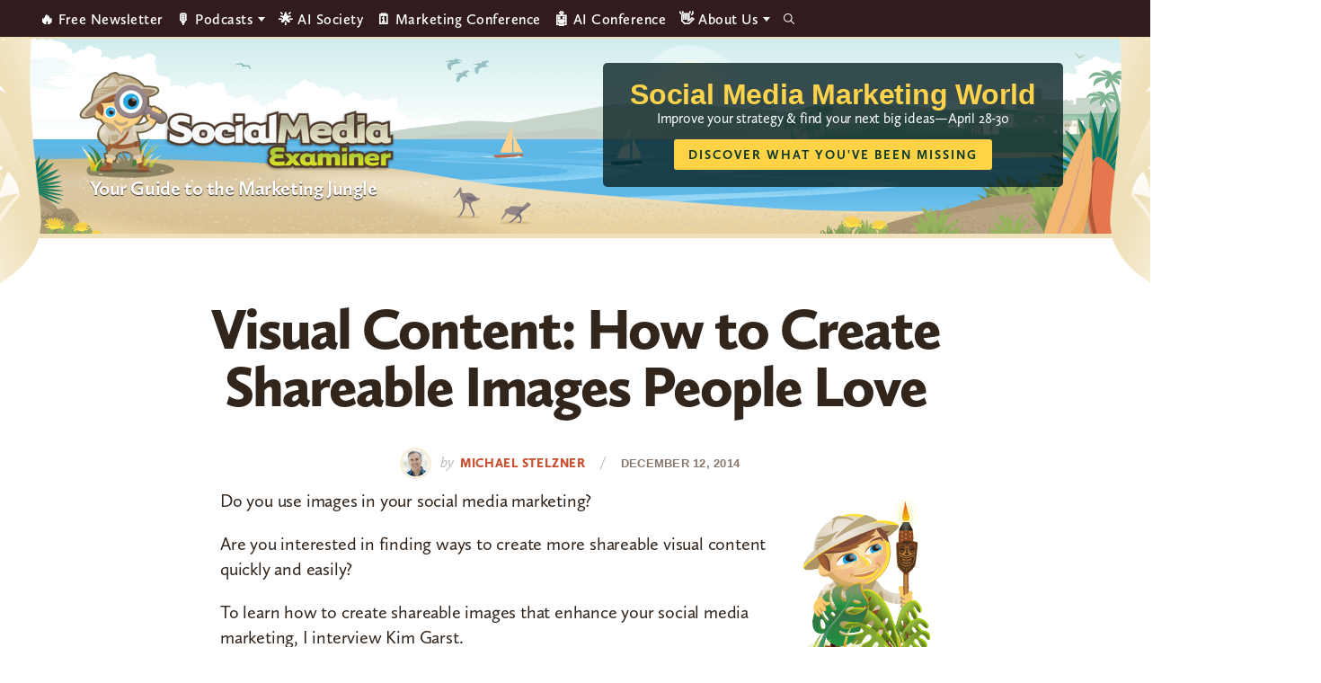

--- FILE ---
content_type: text/html; charset=UTF-8
request_url: https://www.socialmediaexaminer.com/visual-content-with-kim-garst/
body_size: 23343
content:
<!DOCTYPE html>
<html lang="en-US" xmlns:og="http://ogp.me/ns#" xmlns:fb="http://ogp.me/ns/fb#">
<head >
<meta charset="UTF-8" />
<meta name="viewport" content="width=device-width, initial-scale=1" />
<script type="a71c8d76c5bf55fa4a4e664e-text/javascript" src="https://app.termly.io/resource-blocker/3fa9114e-fe34-44bf-9781-cf937e62ce4a">
			</script><style type="text/css">
	.site-header { background-image: url(https://www.socialmediaexaminer.com/wp-content/uploads/2021/12/SMMW22_Masthead_V2.png)!important; }
	.site-title a { background-image: url(https://www.socialmediaexaminer.com/wp-content/uploads/2019/08/logo.png); }

	.main-cta-inner .widget:last-child .textwidget::after {
		background-image: url(https://www.socialmediaexaminer.com/wp-content/uploads/2025/05/SME_Report25_Cover_1a_360x402.png);
	}

	.above-footer-cta .main-cta-inner .widget:last-child .textwidget::after {
		background-image: url(https://www.socialmediaexaminer.com/wp-content/uploads/2025/05/SME_Report25_Cover_Greenline_2a_360x402.png);
	}

	.category-cta::after {
		background-image: url(https://www.socialmediaexaminer.com/wp-content/uploads/2022/05/SME_Report_2022_cover_269x300.png);
	}
	
	@media screen and (-webkit-min-device-pixel-ratio: 2) and (min-width: 1240px), not all, not all, not all, not all, screen and (min-resolution: 192dpi) and (min-width: 1240px), screen and (min-resolution: 2dppx) and (min-width: 1240px) {
		.site-header { background-image: url(https://www.socialmediaexaminer.com/wp-content/uploads/2021/12/SMMW22_Masthead_V2@2x.png)!important; }
		.site-title a { background-image: url(https://www.socialmediaexaminer.com/wp-content/uploads/2019/08/logo@2x.png); }

	}
	.header-promo-content { background-color:; }
	.header-promo-content .promo-title { color:#ffd34c; }
	.header-promo-content .promo-content { color:#ffffff; }
	.header-promo-content .button { background-color:#ffd345; color: #0a382d }




	.main-cta-inner .widget:last-child .textwidget::after {
		background-image: url(https://www.socialmediaexaminer.com/wp-content/uploads/2025/05/SME_Report25_Cover_1a_360@2x-2.png);
	}

	.above-footer-cta .main-cta-inner .widget:last-child .textwidget::after {
		background-image: url(https://www.socialmediaexaminer.com/wp-content/uploads/2025/05/SME_Report25_Cover_Greenline_2a_360@2x.png);
	}

	.category-cta::after {
		background-image: url(https://www.socialmediaexaminer.com/wp-content/uploads/2022/05/SME_Report_2022_cover_269x300@2x.png);
	}

	</style><meta name='robots' content='index, follow, max-image-preview:large, max-snippet:-1, max-video-preview:-1' />

	<!-- This site is optimized with the Yoast SEO Premium plugin v24.0 (Yoast SEO v26.8) - https://yoast.com/product/yoast-seo-premium-wordpress/ -->
	<title>Visual Content: How to Create Shareable Images People Love : Social Media Examiner</title>
	<meta name="description" content="Social Media Marketing Podcast 123, in this episode Kim Garst explores visual content and how it can enhance your social media marketing." />
	<link rel="canonical" href="https://www.socialmediaexaminer.com/visual-content-with-kim-garst/" />
	<meta name="twitter:label1" content="Written by" />
	<meta name="twitter:data1" content="Michael Stelzner" />
	<meta name="twitter:label2" content="Est. reading time" />
	<meta name="twitter:data2" content="9 minutes" />
	<script type="application/ld+json" class="yoast-schema-graph">{"@context":"https://schema.org","@graph":[{"@type":"Article","@id":"https://www.socialmediaexaminer.com/visual-content-with-kim-garst/#article","isPartOf":{"@id":"https://www.socialmediaexaminer.com/visual-content-with-kim-garst/"},"author":{"name":"Michael Stelzner","@id":"https://www.socialmediaexaminer.com/#/schema/person/50e21f5820279725573e9458e93fcc02"},"headline":"Visual Content: How to Create Shareable Images People Love","datePublished":"2014-12-12T11:00:06+00:00","dateModified":"2019-06-19T13:00:01+00:00","mainEntityOfPage":{"@id":"https://www.socialmediaexaminer.com/visual-content-with-kim-garst/"},"wordCount":1812,"commentCount":21,"publisher":{"@id":"https://www.socialmediaexaminer.com/#organization"},"image":{"@id":"https://www.socialmediaexaminer.com/visual-content-with-kim-garst/#primaryimage"},"thumbnailUrl":"https://www.socialmediaexaminer.com/images/scout-podcast2.png","keywords":["Social Media Marketing Podcast","Social Media Storytelling","Social Media Visual Content"],"articleSection":["Expert Interviews","Podcast"],"inLanguage":"en-US","potentialAction":[{"@type":"CommentAction","name":"Comment","target":["https://www.socialmediaexaminer.com/visual-content-with-kim-garst/#respond"]}]},{"@type":"WebPage","@id":"https://www.socialmediaexaminer.com/visual-content-with-kim-garst/","url":"https://www.socialmediaexaminer.com/visual-content-with-kim-garst/","name":"Visual Content: How to Create Shareable Images People Love : Social Media Examiner","isPartOf":{"@id":"https://www.socialmediaexaminer.com/#website"},"primaryImageOfPage":{"@id":"https://www.socialmediaexaminer.com/visual-content-with-kim-garst/#primaryimage"},"image":{"@id":"https://www.socialmediaexaminer.com/visual-content-with-kim-garst/#primaryimage"},"thumbnailUrl":"https://www.socialmediaexaminer.com/images/scout-podcast2.png","datePublished":"2014-12-12T11:00:06+00:00","dateModified":"2019-06-19T13:00:01+00:00","description":"Social Media Marketing Podcast 123, in this episode Kim Garst explores visual content and how it can enhance your social media marketing.","breadcrumb":{"@id":"https://www.socialmediaexaminer.com/visual-content-with-kim-garst/#breadcrumb"},"inLanguage":"en-US","potentialAction":[{"@type":"ReadAction","target":["https://www.socialmediaexaminer.com/visual-content-with-kim-garst/"]}]},{"@type":"ImageObject","inLanguage":"en-US","@id":"https://www.socialmediaexaminer.com/visual-content-with-kim-garst/#primaryimage","url":"https://www.socialmediaexaminer.com/images/scout-podcast2.png","contentUrl":"https://www.socialmediaexaminer.com/images/scout-podcast2.png"},{"@type":"BreadcrumbList","@id":"https://www.socialmediaexaminer.com/visual-content-with-kim-garst/#breadcrumb","itemListElement":[{"@type":"ListItem","position":1,"name":"Home","item":"https://www.socialmediaexaminer.com/"},{"@type":"ListItem","position":2,"name":"Visual Content: How to Create Shareable Images People Love"}]},{"@type":"WebSite","@id":"https://www.socialmediaexaminer.com/#website","url":"https://www.socialmediaexaminer.com/","name":"Social Media Examiner","description":"Your Guide to the Marketing Jungle","publisher":{"@id":"https://www.socialmediaexaminer.com/#organization"},"potentialAction":[{"@type":"SearchAction","target":{"@type":"EntryPoint","urlTemplate":"https://www.socialmediaexaminer.com/?s={search_term_string}"},"query-input":{"@type":"PropertyValueSpecification","valueRequired":true,"valueName":"search_term_string"}}],"inLanguage":"en-US"},{"@type":"Organization","@id":"https://www.socialmediaexaminer.com/#organization","name":"Social Media Examiner","url":"https://www.socialmediaexaminer.com/","logo":{"@type":"ImageObject","inLanguage":"en-US","@id":"https://www.socialmediaexaminer.com/#/schema/logo/image/","url":"","contentUrl":"","caption":"Social Media Examiner"},"image":{"@id":"https://www.socialmediaexaminer.com/#/schema/logo/image/"},"sameAs":["https://www.facebook.com/smexaminer","https://x.com/smexaminer"]},{"@type":"Person","@id":"https://www.socialmediaexaminer.com/#/schema/person/50e21f5820279725573e9458e93fcc02","name":"Michael Stelzner","image":{"@type":"ImageObject","inLanguage":"en-US","@id":"https://www.socialmediaexaminer.com/#/schema/person/image/","url":"https://secure.gravatar.com/avatar/744844bb569b6203f9f01ecf84b578b685e0cf246d291fd7d68d5999b3f98b46?s=96&d=mm&r=g","contentUrl":"https://secure.gravatar.com/avatar/744844bb569b6203f9f01ecf84b578b685e0cf246d291fd7d68d5999b3f98b46?s=96&d=mm&r=g","caption":"Michael Stelzner"},"description":"Michael Stelzner is the founder of Social Media Examiner and Social Media Marketing World—the industry's largest conference. He's also the founder of the AI Business Society and the AI Business World conference. Michael hosts the Social Media Marketing Podcast and the AI Explored podcast, and is the author of the books Launch and Writing White Papers.","sameAs":["https://twitter.com/mike_stelzner","https://www.facebook.com/stelzner","https://x.com/mike_stelzner"],"url":"https://www.socialmediaexaminer.com/author/mike-stelzner/"}]}</script>
	<!-- / Yoast SEO Premium plugin. -->


<link rel='dns-prefetch' href='//widgetlogic.org' />
<link rel='dns-prefetch' href='//ca9707.socialmediaexaminer.com' />
<link rel="alternate" type="application/rss+xml" title="Social Media Examiner &raquo; Feed" href="https://www.socialmediaexaminer.com/feed/" />
<link rel="alternate" type="application/rss+xml" title="Social Media Examiner &raquo; Comments Feed" href="https://www.socialmediaexaminer.com/comments/feed/" />
<link rel="alternate" type="application/rss+xml" title="Social Media Examiner &raquo; Visual Content: How to Create Shareable Images People Love Comments Feed" href="https://www.socialmediaexaminer.com/visual-content-with-kim-garst/feed/" />
<link rel="alternate" title="oEmbed (JSON)" type="application/json+oembed" href="https://www.socialmediaexaminer.com/wp-json/oembed/1.0/embed?url=https%3A%2F%2Fwww.socialmediaexaminer.com%2Fvisual-content-with-kim-garst%2F" />
<link rel="alternate" title="oEmbed (XML)" type="text/xml+oembed" href="https://www.socialmediaexaminer.com/wp-json/oembed/1.0/embed?url=https%3A%2F%2Fwww.socialmediaexaminer.com%2Fvisual-content-with-kim-garst%2F&#038;format=xml" />
<style id='wp-img-auto-sizes-contain-inline-css' type='text/css'>
img:is([sizes=auto i],[sizes^="auto," i]){contain-intrinsic-size:3000px 1500px}
/*# sourceURL=wp-img-auto-sizes-contain-inline-css */
</style>
<style id='wp-emoji-styles-inline-css' type='text/css'>

	img.wp-smiley, img.emoji {
		display: inline !important;
		border: none !important;
		box-shadow: none !important;
		height: 1em !important;
		width: 1em !important;
		margin: 0 0.07em !important;
		vertical-align: -0.1em !important;
		background: none !important;
		padding: 0 !important;
	}
/*# sourceURL=wp-emoji-styles-inline-css */
</style>
<style id='wp-block-library-inline-css' type='text/css'>
:root{--wp-block-synced-color:#7a00df;--wp-block-synced-color--rgb:122,0,223;--wp-bound-block-color:var(--wp-block-synced-color);--wp-editor-canvas-background:#ddd;--wp-admin-theme-color:#007cba;--wp-admin-theme-color--rgb:0,124,186;--wp-admin-theme-color-darker-10:#006ba1;--wp-admin-theme-color-darker-10--rgb:0,107,160.5;--wp-admin-theme-color-darker-20:#005a87;--wp-admin-theme-color-darker-20--rgb:0,90,135;--wp-admin-border-width-focus:2px}@media (min-resolution:192dpi){:root{--wp-admin-border-width-focus:1.5px}}.wp-element-button{cursor:pointer}:root .has-very-light-gray-background-color{background-color:#eee}:root .has-very-dark-gray-background-color{background-color:#313131}:root .has-very-light-gray-color{color:#eee}:root .has-very-dark-gray-color{color:#313131}:root .has-vivid-green-cyan-to-vivid-cyan-blue-gradient-background{background:linear-gradient(135deg,#00d084,#0693e3)}:root .has-purple-crush-gradient-background{background:linear-gradient(135deg,#34e2e4,#4721fb 50%,#ab1dfe)}:root .has-hazy-dawn-gradient-background{background:linear-gradient(135deg,#faaca8,#dad0ec)}:root .has-subdued-olive-gradient-background{background:linear-gradient(135deg,#fafae1,#67a671)}:root .has-atomic-cream-gradient-background{background:linear-gradient(135deg,#fdd79a,#004a59)}:root .has-nightshade-gradient-background{background:linear-gradient(135deg,#330968,#31cdcf)}:root .has-midnight-gradient-background{background:linear-gradient(135deg,#020381,#2874fc)}:root{--wp--preset--font-size--normal:16px;--wp--preset--font-size--huge:42px}.has-regular-font-size{font-size:1em}.has-larger-font-size{font-size:2.625em}.has-normal-font-size{font-size:var(--wp--preset--font-size--normal)}.has-huge-font-size{font-size:var(--wp--preset--font-size--huge)}.has-text-align-center{text-align:center}.has-text-align-left{text-align:left}.has-text-align-right{text-align:right}.has-fit-text{white-space:nowrap!important}#end-resizable-editor-section{display:none}.aligncenter{clear:both}.items-justified-left{justify-content:flex-start}.items-justified-center{justify-content:center}.items-justified-right{justify-content:flex-end}.items-justified-space-between{justify-content:space-between}.screen-reader-text{border:0;clip-path:inset(50%);height:1px;margin:-1px;overflow:hidden;padding:0;position:absolute;width:1px;word-wrap:normal!important}.screen-reader-text:focus{background-color:#ddd;clip-path:none;color:#444;display:block;font-size:1em;height:auto;left:5px;line-height:normal;padding:15px 23px 14px;text-decoration:none;top:5px;width:auto;z-index:100000}html :where(.has-border-color){border-style:solid}html :where([style*=border-top-color]){border-top-style:solid}html :where([style*=border-right-color]){border-right-style:solid}html :where([style*=border-bottom-color]){border-bottom-style:solid}html :where([style*=border-left-color]){border-left-style:solid}html :where([style*=border-width]){border-style:solid}html :where([style*=border-top-width]){border-top-style:solid}html :where([style*=border-right-width]){border-right-style:solid}html :where([style*=border-bottom-width]){border-bottom-style:solid}html :where([style*=border-left-width]){border-left-style:solid}html :where(img[class*=wp-image-]){height:auto;max-width:100%}:where(figure){margin:0 0 1em}html :where(.is-position-sticky){--wp-admin--admin-bar--position-offset:var(--wp-admin--admin-bar--height,0px)}@media screen and (max-width:600px){html :where(.is-position-sticky){--wp-admin--admin-bar--position-offset:0px}}

/*# sourceURL=wp-block-library-inline-css */
</style><style id='global-styles-inline-css' type='text/css'>
:root{--wp--preset--aspect-ratio--square: 1;--wp--preset--aspect-ratio--4-3: 4/3;--wp--preset--aspect-ratio--3-4: 3/4;--wp--preset--aspect-ratio--3-2: 3/2;--wp--preset--aspect-ratio--2-3: 2/3;--wp--preset--aspect-ratio--16-9: 16/9;--wp--preset--aspect-ratio--9-16: 9/16;--wp--preset--color--black: #000000;--wp--preset--color--cyan-bluish-gray: #abb8c3;--wp--preset--color--white: #ffffff;--wp--preset--color--pale-pink: #f78da7;--wp--preset--color--vivid-red: #cf2e2e;--wp--preset--color--luminous-vivid-orange: #ff6900;--wp--preset--color--luminous-vivid-amber: #fcb900;--wp--preset--color--light-green-cyan: #7bdcb5;--wp--preset--color--vivid-green-cyan: #00d084;--wp--preset--color--pale-cyan-blue: #8ed1fc;--wp--preset--color--vivid-cyan-blue: #0693e3;--wp--preset--color--vivid-purple: #9b51e0;--wp--preset--color--tan: #ece5b6;--wp--preset--color--yellow: #ffd345;--wp--preset--color--burnt-orange: #C94F31;--wp--preset--color--orange-button: #d5562b;--wp--preset--color--green: #13a082;--wp--preset--color--light-teal: #d2f1eb;--wp--preset--color--maroon: #800000;--wp--preset--color--maroon-button: #ba342b;--wp--preset--color--brown: #31251C;--wp--preset--gradient--vivid-cyan-blue-to-vivid-purple: linear-gradient(135deg,rgb(6,147,227) 0%,rgb(155,81,224) 100%);--wp--preset--gradient--light-green-cyan-to-vivid-green-cyan: linear-gradient(135deg,rgb(122,220,180) 0%,rgb(0,208,130) 100%);--wp--preset--gradient--luminous-vivid-amber-to-luminous-vivid-orange: linear-gradient(135deg,rgb(252,185,0) 0%,rgb(255,105,0) 100%);--wp--preset--gradient--luminous-vivid-orange-to-vivid-red: linear-gradient(135deg,rgb(255,105,0) 0%,rgb(207,46,46) 100%);--wp--preset--gradient--very-light-gray-to-cyan-bluish-gray: linear-gradient(135deg,rgb(238,238,238) 0%,rgb(169,184,195) 100%);--wp--preset--gradient--cool-to-warm-spectrum: linear-gradient(135deg,rgb(74,234,220) 0%,rgb(151,120,209) 20%,rgb(207,42,186) 40%,rgb(238,44,130) 60%,rgb(251,105,98) 80%,rgb(254,248,76) 100%);--wp--preset--gradient--blush-light-purple: linear-gradient(135deg,rgb(255,206,236) 0%,rgb(152,150,240) 100%);--wp--preset--gradient--blush-bordeaux: linear-gradient(135deg,rgb(254,205,165) 0%,rgb(254,45,45) 50%,rgb(107,0,62) 100%);--wp--preset--gradient--luminous-dusk: linear-gradient(135deg,rgb(255,203,112) 0%,rgb(199,81,192) 50%,rgb(65,88,208) 100%);--wp--preset--gradient--pale-ocean: linear-gradient(135deg,rgb(255,245,203) 0%,rgb(182,227,212) 50%,rgb(51,167,181) 100%);--wp--preset--gradient--electric-grass: linear-gradient(135deg,rgb(202,248,128) 0%,rgb(113,206,126) 100%);--wp--preset--gradient--midnight: linear-gradient(135deg,rgb(2,3,129) 0%,rgb(40,116,252) 100%);--wp--preset--font-size--small: 13px;--wp--preset--font-size--medium: 20px;--wp--preset--font-size--large: 36px;--wp--preset--font-size--x-large: 42px;--wp--preset--spacing--20: 0.44rem;--wp--preset--spacing--30: 0.67rem;--wp--preset--spacing--40: 1rem;--wp--preset--spacing--50: 1.5rem;--wp--preset--spacing--60: 2.25rem;--wp--preset--spacing--70: 3.38rem;--wp--preset--spacing--80: 5.06rem;--wp--preset--shadow--natural: 6px 6px 9px rgba(0, 0, 0, 0.2);--wp--preset--shadow--deep: 12px 12px 50px rgba(0, 0, 0, 0.4);--wp--preset--shadow--sharp: 6px 6px 0px rgba(0, 0, 0, 0.2);--wp--preset--shadow--outlined: 6px 6px 0px -3px rgb(255, 255, 255), 6px 6px rgb(0, 0, 0);--wp--preset--shadow--crisp: 6px 6px 0px rgb(0, 0, 0);}:where(.is-layout-flex){gap: 0.5em;}:where(.is-layout-grid){gap: 0.5em;}body .is-layout-flex{display: flex;}.is-layout-flex{flex-wrap: wrap;align-items: center;}.is-layout-flex > :is(*, div){margin: 0;}body .is-layout-grid{display: grid;}.is-layout-grid > :is(*, div){margin: 0;}:where(.wp-block-columns.is-layout-flex){gap: 2em;}:where(.wp-block-columns.is-layout-grid){gap: 2em;}:where(.wp-block-post-template.is-layout-flex){gap: 1.25em;}:where(.wp-block-post-template.is-layout-grid){gap: 1.25em;}.has-black-color{color: var(--wp--preset--color--black) !important;}.has-cyan-bluish-gray-color{color: var(--wp--preset--color--cyan-bluish-gray) !important;}.has-white-color{color: var(--wp--preset--color--white) !important;}.has-pale-pink-color{color: var(--wp--preset--color--pale-pink) !important;}.has-vivid-red-color{color: var(--wp--preset--color--vivid-red) !important;}.has-luminous-vivid-orange-color{color: var(--wp--preset--color--luminous-vivid-orange) !important;}.has-luminous-vivid-amber-color{color: var(--wp--preset--color--luminous-vivid-amber) !important;}.has-light-green-cyan-color{color: var(--wp--preset--color--light-green-cyan) !important;}.has-vivid-green-cyan-color{color: var(--wp--preset--color--vivid-green-cyan) !important;}.has-pale-cyan-blue-color{color: var(--wp--preset--color--pale-cyan-blue) !important;}.has-vivid-cyan-blue-color{color: var(--wp--preset--color--vivid-cyan-blue) !important;}.has-vivid-purple-color{color: var(--wp--preset--color--vivid-purple) !important;}.has-black-background-color{background-color: var(--wp--preset--color--black) !important;}.has-cyan-bluish-gray-background-color{background-color: var(--wp--preset--color--cyan-bluish-gray) !important;}.has-white-background-color{background-color: var(--wp--preset--color--white) !important;}.has-pale-pink-background-color{background-color: var(--wp--preset--color--pale-pink) !important;}.has-vivid-red-background-color{background-color: var(--wp--preset--color--vivid-red) !important;}.has-luminous-vivid-orange-background-color{background-color: var(--wp--preset--color--luminous-vivid-orange) !important;}.has-luminous-vivid-amber-background-color{background-color: var(--wp--preset--color--luminous-vivid-amber) !important;}.has-light-green-cyan-background-color{background-color: var(--wp--preset--color--light-green-cyan) !important;}.has-vivid-green-cyan-background-color{background-color: var(--wp--preset--color--vivid-green-cyan) !important;}.has-pale-cyan-blue-background-color{background-color: var(--wp--preset--color--pale-cyan-blue) !important;}.has-vivid-cyan-blue-background-color{background-color: var(--wp--preset--color--vivid-cyan-blue) !important;}.has-vivid-purple-background-color{background-color: var(--wp--preset--color--vivid-purple) !important;}.has-black-border-color{border-color: var(--wp--preset--color--black) !important;}.has-cyan-bluish-gray-border-color{border-color: var(--wp--preset--color--cyan-bluish-gray) !important;}.has-white-border-color{border-color: var(--wp--preset--color--white) !important;}.has-pale-pink-border-color{border-color: var(--wp--preset--color--pale-pink) !important;}.has-vivid-red-border-color{border-color: var(--wp--preset--color--vivid-red) !important;}.has-luminous-vivid-orange-border-color{border-color: var(--wp--preset--color--luminous-vivid-orange) !important;}.has-luminous-vivid-amber-border-color{border-color: var(--wp--preset--color--luminous-vivid-amber) !important;}.has-light-green-cyan-border-color{border-color: var(--wp--preset--color--light-green-cyan) !important;}.has-vivid-green-cyan-border-color{border-color: var(--wp--preset--color--vivid-green-cyan) !important;}.has-pale-cyan-blue-border-color{border-color: var(--wp--preset--color--pale-cyan-blue) !important;}.has-vivid-cyan-blue-border-color{border-color: var(--wp--preset--color--vivid-cyan-blue) !important;}.has-vivid-purple-border-color{border-color: var(--wp--preset--color--vivid-purple) !important;}.has-vivid-cyan-blue-to-vivid-purple-gradient-background{background: var(--wp--preset--gradient--vivid-cyan-blue-to-vivid-purple) !important;}.has-light-green-cyan-to-vivid-green-cyan-gradient-background{background: var(--wp--preset--gradient--light-green-cyan-to-vivid-green-cyan) !important;}.has-luminous-vivid-amber-to-luminous-vivid-orange-gradient-background{background: var(--wp--preset--gradient--luminous-vivid-amber-to-luminous-vivid-orange) !important;}.has-luminous-vivid-orange-to-vivid-red-gradient-background{background: var(--wp--preset--gradient--luminous-vivid-orange-to-vivid-red) !important;}.has-very-light-gray-to-cyan-bluish-gray-gradient-background{background: var(--wp--preset--gradient--very-light-gray-to-cyan-bluish-gray) !important;}.has-cool-to-warm-spectrum-gradient-background{background: var(--wp--preset--gradient--cool-to-warm-spectrum) !important;}.has-blush-light-purple-gradient-background{background: var(--wp--preset--gradient--blush-light-purple) !important;}.has-blush-bordeaux-gradient-background{background: var(--wp--preset--gradient--blush-bordeaux) !important;}.has-luminous-dusk-gradient-background{background: var(--wp--preset--gradient--luminous-dusk) !important;}.has-pale-ocean-gradient-background{background: var(--wp--preset--gradient--pale-ocean) !important;}.has-electric-grass-gradient-background{background: var(--wp--preset--gradient--electric-grass) !important;}.has-midnight-gradient-background{background: var(--wp--preset--gradient--midnight) !important;}.has-small-font-size{font-size: var(--wp--preset--font-size--small) !important;}.has-medium-font-size{font-size: var(--wp--preset--font-size--medium) !important;}.has-large-font-size{font-size: var(--wp--preset--font-size--large) !important;}.has-x-large-font-size{font-size: var(--wp--preset--font-size--x-large) !important;}
/*# sourceURL=global-styles-inline-css */
</style>

<style id='classic-theme-styles-inline-css' type='text/css'>
/*! This file is auto-generated */
.wp-block-button__link{color:#fff;background-color:#32373c;border-radius:9999px;box-shadow:none;text-decoration:none;padding:calc(.667em + 2px) calc(1.333em + 2px);font-size:1.125em}.wp-block-file__button{background:#32373c;color:#fff;text-decoration:none}
/*# sourceURL=/wp-includes/css/classic-themes.min.css */
</style>
<link rel='stylesheet' id='block-widget-css' href='https://www.socialmediaexaminer.com/wp-content/plugins/widget-logic/block_widget/css/widget.css?ver=1768238207' type='text/css' media='all' />
<link rel='stylesheet' id='sme-pro-style-css' href='https://www.socialmediaexaminer.com/wp-content/themes/sme-pro/lib/css/main.css?ver=0.4.6' type='text/css' media='all' />
<link rel='stylesheet' id='ionicons-css' href='https://www.socialmediaexaminer.com/wp-content/themes/sme-pro/lib/css/ionicons.min.css?ver=0.4.6' type='text/css' media='all' />
<link rel='stylesheet' id='tablepress-default-css' href='https://www.socialmediaexaminer.com/wp-content/tablepress-combined.min.css?ver=18' type='text/css' media='all' />
<style id='generateblocks-inline-css' type='text/css'>
.gb-headline-69020e02{font-size:36px;line-height:1.055em;letter-spacing:-.2px;font-weight:900;}.gb-headline-96fcb1b6{font-size:58px;}.gb-headline-52f0a7c1{font-size:26px;line-height:27px;letter-spacing:1.8px;font-weight:600;text-transform:uppercase;margin-bottom:20px;color:#88786c;}.gb-headline-a5c310e2{font-size:20px;}.gb-accordion__item:not(.gb-accordion__item-open) > .gb-button .gb-accordion__icon-open{display:none;}.gb-accordion__item.gb-accordion__item-open > .gb-button .gb-accordion__icon{display:none;}.gb-button-continue{display:inline-flex;align-items:center;justify-content:center;z-index:2;position:relative;font-family:inherit;font-size:14px;letter-spacing:1px;text-transform:uppercase;text-align:center;padding:12px 16px;border-radius:3px;background-color:#c94f31;color:#ffffff;text-decoration:none;}.gb-button-continue:hover, .gb-button-continue:active, .gb-button-continue:focus{background-color:#e67d37;color:#ffffff;}.gb-button-continue:hover{transform:translate3d(0,3px,0) scale(0.99) perspective(1000px);transition:all 0.2s ease-in-out;}.gb-button-gradient-m{display:inline-flex;justify-content:center;width:98%;font-size:17px;letter-spacing:2px;font-weight:700;text-transform:uppercase;text-align:center;padding:8px 20px;border-radius:3px;background-color:#c94f31;color:#ffffff;text-decoration:none;box-shadow: 0 2px 1px 0 rgba(0, 0, 0, 0.5);transition:all 0.2s ease-in-out;}.gb-button-gradient-m:hover, .gb-button-gradient-m:active, .gb-button-gradient-m:focus{color:#ffffff;}.gb-button-gradient-m:hover{transform:translate3d(0,3px,0) scale(0.99) perspective(1000px);opacity:0.8;transition:all 0.2s ease-in-out;}.gb-button-gradient-l{display:inline-flex;justify-content:center;width:98%;font-size:20px;letter-spacing:2px;font-weight:700;text-transform:uppercase;text-align:center;padding:18px 20px;border-radius:3px;background-color:#c94f31;color:#ffffff;text-decoration:none;box-shadow: 0 2px 1px 0 rgba(0, 0, 0, 0.5);transition:all 0.2s ease-in-out;}.gb-button-gradient-l:hover, .gb-button-gradient-l:active, .gb-button-gradient-l:focus{color:#ffffff;}.gb-button-gradient-l:hover{transform:translate3d(0,3px,0) scale(0.99) perspective(1000px);opacity:0.8;transition:all 0.2s ease-in-out;}.gb-button-badc9e76{display:inline-flex;align-items:center;justify-content:center;z-index:2;position:relative;font-family:inherit;font-size:14px;letter-spacing:1px;text-transform:uppercase;text-align:center;padding:12px 16px;border-radius:3px;border:1px solid rgba(237, 230, 183, 0.3);background-color:#fcf9f1;color:#31251c;text-decoration:none;}.gb-button-badc9e76:hover, .gb-button-badc9e76:active, .gb-button-badc9e76:focus{background-color:rgba(240, 224, 185, 0.8);color:#31251c;}.gb-button-badc9e76:hover{transform:translate3d(0,3px,0) scale(0.99) perspective(1000px);transition:all 0.2s ease-in-out;}.gb-container.gb-tabs__item:not(.gb-tabs__item-open){display:none;}.gb-container-narrow-ltan{max-width:82.5%;margin-right:auto;margin-left:auto;border-radius:5px;border:1px solid rgba(237, 230, 183, 0.3);background-color:#fcf9f1;}.gb-container-d3335cf6{max-width:82.5%;margin-right:auto;margin-bottom:24px;margin-left:auto;border-radius:5px;border:1px solid #efe0b9;background-image:linear-gradient(170deg, rgba(255, 255, 255, 0.1) 40%, #fcfaf2 60%);}.gb-container-a465cc41{margin-bottom:24px;border-radius:8px;border:5px solid #efe0b9;}.gb-container-423b7de3{margin-bottom:24px;border-radius:4px;border:1px solid #efe0b9;}.gb-container-3f922d82{margin-bottom:24px;border-radius:8px;border:5px solid #efe0b9;background-image:linear-gradient(170deg, rgba(255, 255, 255, 0.1) 40%, #fcfaf2 60%);}.gb-container-ffa62367{padding:40px 72px;}.gb-container-c4ef5035{display:flex;align-items:center;justify-content:space-around;column-gap:28px;padding:28px;}.gb-container-6a98379a{display:flex;flex-direction:row;column-gap:28px;padding:28px 72px;}.gb-container-4094b851{flex-direction:row;column-gap:28px;padding:28px 72px;}.gb-container-96f8d01a{max-width:75%;display:flex;flex-direction:column;align-items:center;justify-content:center;text-align:center;margin-right:auto;margin-left:auto;}.gb-container-9e606917{max-width:75%;display:flex;flex-direction:column;align-items:center;justify-content:center;text-align:center;margin-right:auto;margin-left:auto;}@media (max-width: 1024px) {.gb-headline-69020e02{font-size:32px;}.gb-headline-52f0a7c1{font-size:18px;line-height:1em;margin-bottom:20px;}.gb-headline-a5c310e2{font-size:19px;}.gb-container-narrow-ltan{max-width:100%;margin-right:0px;margin-left:0px;}.gb-container-d3335cf6{max-width:100%;margin-right:0px;margin-left:0px;}.gb-container-outer-main{margin-right:0px;margin-left:0px;}.gb-container-a465cc41{margin-right:0px;margin-left:0px;border:3px;}.gb-container-423b7de3{margin-right:0px;margin-left:0px;}.gb-container-3f922d82{margin-right:0px;margin-left:0px;}.gb-container-ffa62367{padding:32px;}.gb-container-c4ef5035{column-gap:24px;}}@media (max-width: 767px) {.gb-headline-69020e02{font-size:24px;letter-spacing:-.5px;margin-bottom:16px;}.gb-headline-52f0a7c1{font-size:17px;letter-spacing:0.5px;}.gb-headline-a5c310e2{font-size:18px;}.gb-container-narrow-ltan{padding-right:20px;padding-left:20px;}.gb-container-d3335cf6{margin-bottom:24px;}.gb-container-outer-main{margin-bottom:24px;}.gb-container-a465cc41{margin-bottom:24px;}.gb-container-423b7de3{margin-bottom:24px;}.gb-container-3f922d82{margin-bottom:24px;border:0px;}.gb-container-ffa62367{padding:20px;}.gb-container-c4ef5035{flex-direction:column;row-gap:10px;padding:5% 2%;}.gb-container-6a98379a{flex-direction:column;row-gap:16px;padding:2%;}.gb-container-4094b851{flex-direction:column;row-gap:16px;padding:4% 2% 5%;}.gb-container-96f8d01a{max-width:100%;}.gb-container-9e606917{max-width:100%;}}:root{--gb-container-width:1200px;}.gb-container .wp-block-image img{vertical-align:middle;}.gb-grid-wrapper .wp-block-image{margin-bottom:0;}.gb-highlight{background:none;}.gb-shape{line-height:0;}.gb-container-link{position:absolute;top:0;right:0;bottom:0;left:0;z-index:99;}
/*# sourceURL=generateblocks-inline-css */
</style>
<script type="a71c8d76c5bf55fa4a4e664e-text/javascript" src="https://www.socialmediaexaminer.com/wp-includes/js/jquery/jquery.min.js?ver=3.7.1" id="jquery-core-js"></script>
<script type="a71c8d76c5bf55fa4a4e664e-text/javascript" src="https://www.socialmediaexaminer.com/wp-includes/js/jquery/jquery-migrate.min.js?ver=3.4.1" id="jquery-migrate-js"></script>
<script type="a71c8d76c5bf55fa4a4e664e-text/javascript" id="jquery-js-after">
/* <![CDATA[ */
jQuery(document).ready(function() {
	jQuery(".995cacb76ddc3c3ec3da9e1f90f42311").click(function() {
		jQuery.post(
			"https://www.socialmediaexaminer.com/wp-admin/admin-ajax.php", {
				"action": "quick_adsense_onpost_ad_click",
				"quick_adsense_onpost_ad_index": jQuery(this).attr("data-index"),
				"quick_adsense_nonce": "1160f1552b",
			}, function(response) { }
		);
	});
});

//# sourceURL=jquery-js-after
/* ]]> */
</script>
<link rel="https://api.w.org/" href="https://www.socialmediaexaminer.com/wp-json/" /><link rel="alternate" title="JSON" type="application/json" href="https://www.socialmediaexaminer.com/wp-json/wp/v2/posts/73602" /><link rel="EditURI" type="application/rsd+xml" title="RSD" href="https://www.socialmediaexaminer.com/xmlrpc.php?rsd" />
<meta name="generator" content="WordPress 6.9" />
<link rel='shortlink' href='https://www.socialmediaexaminer.com/?p=73602' />

<!-- Site favicons -->
<link rel="apple-touch-icon" sizes="180x180" href="/apple-touch-icon.png">
<link rel="icon" type="image/png" sizes="32x32" href="/favicon-32x32.png">
<link rel="icon" type="image/png" sizes="16x16" href="/favicon-16x16.png">
<link rel="manifest" href="/site.webmanifest">

<!-- Start Custom Header Scripts in Theme Options -->



<!-- Google Tag Manager -->
<script type="a71c8d76c5bf55fa4a4e664e-text/javascript">(function(w,d,s,l,i){w[l]=w[l]||[];w[l].push({'gtm.start':
new Date().getTime(),event:'gtm.js'});var f=d.getElementsByTagName(s)[0],
j=d.createElement(s),dl=l!='dataLayer'?'&l='+l:'';j.async=true;j.src=
'https://www.googletagmanager.com/gtm.js?id='+i+dl;f.parentNode.insertBefore(j,f);
})(window,document,'script','dataLayer','GTM-N8VWT4');</script>
<!-- End Google Tag Manager -->
<!-- End Custom Header Scripts in Theme Options -->
<link rel="icon" href="https://www.socialmediaexaminer.com/wp-content/uploads/2025/08/ScoutHigh.png" sizes="32x32" />
<link rel="icon" href="https://www.socialmediaexaminer.com/wp-content/uploads/2025/08/ScoutHigh.png" sizes="192x192" />
<link rel="apple-touch-icon" href="https://www.socialmediaexaminer.com/wp-content/uploads/2025/08/ScoutHigh.png" />
<meta name="msapplication-TileImage" content="https://www.socialmediaexaminer.com/wp-content/uploads/2025/08/ScoutHigh.png" />
		<style type="text/css" id="wp-custom-css">
			@media (max-width: 768px) {
	    .conference .site-header .title-area a img {
        height: 100%;
    }
}

body.page-id-24160 li.smmworld_register, /* nav link */
body.page-id-58061 li.smmworld_register, /* nav link */
body.page-id-58061 .header-promo-content .smmw_register_button /* header button */,
body.page-id-24160 .header-promo-content .smmw_register_button /* header button */,
body.page-id-265793 li.ai-society-learnmore, /* nav link */
body.page-id-266334 li.ai-society-register, /* nav link */
body.page-id-266342 li.ai-society-register, /* nav link */
body.page-id-266452 li.ai-society-register, /* nav link */
body.page-id-266386 li.ai-society-register, /* nav link */
body.page-id-266324 li.ai-society-register /* nav link */
body.page-id-267974 li.ai-society-register /* nav link */
{
    display: none !important;
}
body.page-id-274513 li.smmworld_register,
body.page-id-274513.conference .header-promo .header-promo-content .button {
    display: none;
}
.conference-table-extend, .sme-alert-div-tan {
	padding: 30px 46px 40px 46px  !important;
}

@media (max-width: 1240px) {
	  .conference-table-extend, .sme-alert-div-tan {
		padding: 30px 46px !important;
	}
}

/* For mobile devices */
@media (max-width: 768px) {
    .conference-table-extend, .sme-alert-div-tan {
        padding: 30px 10px !important;
    }
}
@media (max-width: 768px) {
.conference table.tablepress {
        min-width: 100% !important;
	}
}

/* chatbot under OM **/
div#chatbase-message-bubbles {
    z-index: 100000 !important;
}
button#chatbase-bubble-button {
    z-index: 100000 !important;
}
		</style>
		
    <!-- START - Open Graph and Twitter Card Tags 3.3.9 -->
     <!-- Facebook Open Graph -->
      <meta property="og:site_name" content="Social Media Examiner"/>
      <meta property="og:title" content="Visual Content: How to Create Shareable Images People Love : Social Media Examiner"/>
      <meta property="og:url" content="https://www.socialmediaexaminer.com/visual-content-with-kim-garst/"/>
      <meta property="og:type" content="article"/>
      <meta property="og:description" content="Social Media Marketing Podcast 123, in this episode Kim Garst explores visual content and how it can enhance your social media marketing."/>
      <meta property="og:image" content="https://www.socialmediaexaminer.com/wp-content/uploads/2014/12/ms-podcast-kimgarst-560.png"/>
      <meta property="og:image:url" content="https://www.socialmediaexaminer.com/wp-content/uploads/2014/12/ms-podcast-kimgarst-560.png"/>
      <meta property="og:image:secure_url" content="https://www.socialmediaexaminer.com/wp-content/uploads/2014/12/ms-podcast-kimgarst-560.png"/>
    <meta property="og:image:width" content="560"/>
                            <meta property="og:image:height" content="292"/>
                          <meta property="article:author" content="https://www.facebook.com/stelzner"/>
      <meta property="article:publisher" content="https://www.facebook.com/smexaminer"/>
      <meta property="fb:app_id" content="417952779368030"/>
     <!-- Google+ / Schema.org -->
     <!-- Twitter Cards -->
      <meta name="twitter:title" content="Visual Content: How to Create Shareable Images People Love : Social Media Examiner"/>
      <meta name="twitter:url" content="https://www.socialmediaexaminer.com/visual-content-with-kim-garst/"/>
      <meta name="twitter:description" content="Social Media Marketing Podcast 123, in this episode Kim Garst explores visual content and how it can enhance your social media marketing."/>
      <meta name="twitter:image" content="https://www.socialmediaexaminer.com/wp-content/uploads/2014/12/ms-podcast-kimgarst-560.png"/>
      <meta name="twitter:card" content="summary_large_image"/>
      <meta name="twitter:site" content="@smexaminer"/>
     <!-- SEO -->
     <!-- Misc. tags -->
     <!-- is_singular | yoast_seo -->
    <!-- END - Open Graph and Twitter Card Tags 3.3.9 -->
        
    <link rel='stylesheet' id='sme-calluna-font-css' href='https://use.typekit.net/hvy7swx.css?ver=0.4.6' type='text/css' media='all' />
</head>
<body class="wp-singular post-template-default single single-post postid-73602 single-format-standard wp-embed-responsive wp-theme-genesis wp-child-theme-sme-pro header-full-width full-width-content-narrow genesis-breadcrumbs-hidden genesis-footer-widgets-visible"><div class="site-container"><ul class="genesis-skip-link"><li><a href="#genesis-nav-primary" class="screen-reader-shortcut"> Skip to primary navigation</a></li><li><a href="#genesis-content" class="screen-reader-shortcut"> Skip to main content</a></li><li><a href="#genesis-sidebar-primary" class="screen-reader-shortcut"> Skip to primary sidebar</a></li><li><a href="#genesis-footer-widgets" class="screen-reader-shortcut"> Skip to footer</a></li></ul><header class="site-header"><div class="wrap"><div class="mobile-header-wrap"><div class="title-area"><p class="site-title"><a href="https://www.socialmediaexaminer.com/">Social Media Examiner</a></p><p class="site-description">Your Guide to the Marketing Jungle</p></div><nav class="nav-primary" aria-label="Main" id="genesis-nav-primary"><div class="wrap"><ul id="menu-top-menu" class="menu genesis-nav-menu menu-primary js-superfish"><li id="menu-item-12822" class="main menu-item menu-item-type-post_type menu-item-object-page menu-item-12822"><a href="https://www.socialmediaexaminer.com/subscribe/" title="Never miss any of our content!"><span >🔥 Free Newsletter</span></a></li>
<li id="menu-item-23650" class="main menu-item menu-item-type-custom menu-item-object-custom menu-item-has-children menu-item-23650"><a href="https://www.socialmediaexaminer.com/shows/" title="Discover our weekly shows"><span >🎙️ Podcasts</span></a>
<ul class="sub-menu">
	<li id="menu-item-167681" class="menu-item menu-item-type-custom menu-item-object-custom menu-item-167681"><a href="https://www.socialmediaexaminer.com/social-media-marketing-podcast/" title="Top Marketing Podcast"><span >Social Media Marketing Podcast</span></a></li>
	<li id="menu-item-264197" class="menu-item menu-item-type-custom menu-item-object-custom menu-item-264197"><a href="https://www.socialmediaexaminer.com/ai-explored-podcast/"><span >AI Explored Podcast</span></a></li>
	<li id="menu-item-193628" class="menu-item menu-item-type-custom menu-item-object-custom menu-item-193628"><a href="https://www.youtube.com/socialmediaexaminer?sub_confirmation=1" title="Original videos each week" class="external" target="_blank"><span >Our YouTube Channel</span></a></li>
</ul>
</li>
<li id="menu-item-240759" class="menu-item menu-item-type-custom menu-item-object-custom menu-item-240759"><a href="https://www.socialmediaexaminer.com/aisociety/?smesite=aisociety25-site-navbar"><span >🌟 AI Society</span></a></li>
<li id="menu-item-241862" class="menu-item menu-item-type-custom menu-item-object-custom menu-item-241862"><a href="https://www.socialmediaexaminer.com/smmworld/?smesite=world-site-navbar" title="Check out Social Media Marketing World"><span >🗓️ Marketing Conference</span></a></li>
<li id="menu-item-275139" class="menu-item menu-item-type-custom menu-item-object-custom menu-item-275139"><a href="https://www.socialmediaexaminer.com/aiworld/?smesite=aiworld-site-navbar"><span >🤖 AI Conference</span></a></li>
<li id="menu-item-12808" class="main menu-item menu-item-type-post_type menu-item-object-page menu-item-has-children menu-item-12808"><a href="https://www.socialmediaexaminer.com/about/" title="All about Social Media Examiner"><span >👋 About Us</span></a>
<ul class="sub-menu">
	<li id="menu-item-241863" class="menu-item menu-item-type-custom menu-item-object-custom menu-item-241863"><a href="https://www.socialmediaexaminer.com/upcoming-events/"><span >Marketing Events</span></a></li>
</ul>
</li>
<li id="menu-item-219956" class="menu-item menu-item-type-custom menu-item-object-custom menu-item-219956"><a href="/search-site"><span ><i class="icon ion-ios-search"></i></span></a></li>
</ul></div></nav><li class="mobile-search-header"><a href="/search-site/">Search</a></li></div><div class="header-promo no-image"><a href="https://www.socialmediaexaminer.com/smmworld/?smesite=world-site-masthead" class="promo-image"><img src="" /></a><div class="header-promo-content"><span class="promo-title">Social Media Marketing World</span><span class="promo-content">Improve your strategy & find your next big ideas—April 28-30</span><a href="https://www.socialmediaexaminer.com/smmworld/?smesite=world-site-masthead" class="button">DISCOVER WHAT YOU'VE BEEN MISSING</a></div></div></div></header><div class="site-inner"><div class="content-sidebar-wrap"><main class="content" id="genesis-content"><article class="post-73602 post type-post status-publish format-standard category-expert-interviews category-podcast-episodes tag-social-media-marketing-podcast tag-social-media-storytelling tag-social-media-visual-content entry" aria-label="Visual Content: How to Create Shareable Images People Love"><header class="entry-header"><h1 class="entry-title">Visual Content: How to Create Shareable Images People Love</h1>
<p class="entry-meta"><img alt='' src='https://secure.gravatar.com/avatar/744844bb569b6203f9f01ecf84b578b685e0cf246d291fd7d68d5999b3f98b46?s=35&#038;d=mm&#038;r=g' srcset='https://secure.gravatar.com/avatar/744844bb569b6203f9f01ecf84b578b685e0cf246d291fd7d68d5999b3f98b46?s=70&#038;d=mm&#038;r=g 2x' class='avatar avatar-35 photo' height='35' width='35' decoding='async'/><i class="byline">by</i> <span class="entry-author"><a href="https://www.socialmediaexaminer.com/author/mike-stelzner/" class="entry-author-link" rel="author"><span class="entry-author-name">Michael Stelzner</span></a></span> / <time class="entry-time">December 12, 2014</time></p></header><div class="entry-content"><p><a href="https://www.socialmediaexaminer.com/category/podcast-episodes/"><img decoding="async" class="alignright" title="https://www.socialmediaexaminer.com/images/scout-podcast2.png" src="https://www.socialmediaexaminer.com/images/scout-podcast2.png" alt="" width="141" height="193" /></a>Do you use images in your social media marketing?</p>
<p>Are you interested in finding ways to create more shareable visual content quickly and easily?</p>
<p>To learn how to create shareable images that enhance your social media marketing, I interview Kim Garst.</p>
<h2>More About This Show</h2>
<p>The <a href="http://itunes.apple.com/us/podcast/social-media-marketing-podcast/id549899114" target="_blank" rel="noopener noreferrer" class="external">Social Media Marketing podcast</a> is an on-demand talk radio show from Social Media Examiner. It's designed to help busy marketers and business owners discover what works with social media marketing.</p>
<p>In this episode I interview Kim Garst, CEO of <a href="http://kimgarst.com/" target="_blank" rel="noopener noreferrer" class="external">Boom Social</a>, a social media marketing consultancy. Kim's also an expert in using visuals for social media marketing. She's the author of a new book, <em><a href="https://www.amazon.com/Will-Real-You-Please-Stand-ebook/dp/B00ODIC23S" target="_blank" rel="noopener noreferrer" class="external">Will the Real You Please Stand Up: Show Up, Be Authentic, and Prosper in Social Media</a>.</em></p>
<p>Kim explores visual content and how it can enhance your social media marketing.</p>
<p>You'll discover the importance of using visual content in your social media marketing; the different types of visual content you can create for your brand or business; and the best tools, apps and resources for creating visual content at your desktop or on the go.</p>
<figure style="width: 480px" class="wp-caption alignnone"><img loading="lazy" decoding="async" src="https://www.socialmediaexaminer.com/wp-content/uploads/2014/12/ms-podcast-kimgarst-480.png" alt="create shareable images people love podcast image" width="480" height="250" /><figcaption class="wp-caption-text">Listen as Kim Garst shares how to create shareable images people love.</figcaption></figure>
<p>Share your feedback, read the show notes and get the links mentioned in this episode below.</p>
<h2>Listen Now</h2>
<p><iframe loading="lazy" style="border: none;" src="//html5-player.libsyn.com/embed/episode/id/3213437/height/90/theme/custom/thumbnail/yes/preload/no/direction/backward/render-playlist/no/custom-color/3a89a9/" width="100%" height="90" scrolling="no" allowfullscreen="allowfullscreen"></iframe><br />
<p><strong>Where to subscribe</strong>: <a class="powerpress_link_subscribe powerpress_link_subscribe_itunes external" title="Subscribe on Apple Podcast" href="https://podcasts.apple.com/us/podcast/social-media-marketing-podcast/id549899114" target="_blank" rel="nofollow noopener noreferrer">Apple Podcasts</a> | <a class="powerpress_link_subscribe powerpress_link_subscribe_spotify external" title="Subscribe on Spotify" href="https://open.spotify.com/show/39jI0ihm8h0RVvNhxa8jgM" target="_blank" rel="nofollow noopener noreferrer">Spotify</a> | <a href="https://music.youtube.com/playlist?list=PLyqdnWmgSb_ZM5lBiO0zqd-oC8PAofmAe&si=ym0N4ex6mCBqyqeE" target="_blank" rel="noopener">YouTube Music</a> | <a href="https://www.youtube.com/socialmediaexaminer?sub_confirmation=1" target="_blank" rel="noopener" class="external">YouTube</a> | <a href="https://music.amazon.com/podcasts/10c08ca3-1d05-40eb-9bbf-5263f3655e71/social-media-marketing-podcast" target="_blank" rel="noopener" class="external">Amazon Music</a> | <a class="powerpress_link_subscribe powerpress_link_subscribe_rss external" title="Subscribe via RSS" href="https://socialmediamarketing.libsyn.com/rss" target="_blank" rel="nofollow noopener">RSS</a></p></p>
<p>Here are some of the things you'll discover in this show:</p>
<h2>Visual Content Marketing</h2>
<p><strong>What is visual content marketing?</strong></p>
<p><em>Visual content marketing</em> is a way to use <a href="https://www.socialmediaexaminer.com/images-for-social-media/" target="_blank" rel="noopener noreferrer">images</a>, rather than words, to communicate a message about your business, product or service. Visuals are a snackable way to express ideas.</p>
<p>Visuals are a huge part of social media and they continue to evolve. People are so busy today. Images catch their attention and are quicker and easier to process than text as they scroll through a social media feed.</p>
<figure id="attachment_73751" aria-describedby="caption-attachment-73751" style="width: 480px" class="wp-caption alignnone"><a href="https://www.socialmediaexaminer.com/wp-content/uploads/2014/12/ms-kim-garst-visual-content-e1416974503264.png"><img loading="lazy" decoding="async" class="wp-image-73751 size-full" src="https://www.socialmediaexaminer.com/wp-content/uploads/2014/12/ms-kim-garst-visual-content-e1416974503264.png" alt="Visuals are a way to express ideas in a snackable way. " width="480" height="287" /></a><figcaption id="caption-attachment-73751" class="wp-caption-text">Visuals are a snackable way to express ideas.</figcaption></figure>
<p>Beyond leveraging social media platforms typically known to be visual (<a href="https://www.socialmediaexaminer.com/pinterest-smart-feed%E2%80%8B-optimize-pins/" target="_blank" rel="noopener noreferrer">Pinterest</a> and <a href="https://www.socialmediaexaminer.com/instagram-growth-with-sue-b-zimmerman/" target="_blank" rel="noopener noreferrer">Instagram</a>), Kim also looks for ways to implement visuals and eye-popping graphics in her <a href="https://www.socialmediaexaminer.com/14-ideas-twitter-updates/" target="_blank" rel="noopener noreferrer">Twitter content strategy</a> and on her blog.</p><div class="995cacb76ddc3c3ec3da9e1f90f42311" data-index="2" style="float: none; margin:0px 0 0px 0; text-align:center;">
<div class="conference-table-extend">
<h2 style="text-align: left">Ready to Supercharge Your Marketing Strategy?</h2>
<img decoding="async" class="alignright wp-image-216272 size-medium" src="https://www.socialmediaexaminer.com/wp-content/uploads/2019/10/SMMWLogoBigger@2x.png" alt="Social Media Marketing World" width="250" />
<p style="text-align: left">
Get expert training and an unbeatable conference experience when you attend Social Media Marketing World—from your friends at Social Media Examiner. 
<br><br>
Broaden your reach, skyrocket your engagement, and grow your sales. Become the marketing hero your company or clients need!
</p>
<p style="text-align: left">🔥 Save $550 on an All-Access ticket</b>. Sale Ends Tuesday! 🔥</p> <a class="button button-2" href="https://www.socialmediaexaminer.com/smmworld/?smesite=world-site-midpage-ad-top">GET THE DETAILS</a> 
<!-- START HIDE CODE  <a class="button button-2" href="https://www.socialmediaexaminer.com/smmworld/virtual?smesite=world-site-midpage-ad-middle">GET THE RECORDINGS</a>  END HIDE CODE --></div>
</div>

<p><em>Listen to the show to discover more ways to leverage visual content in your social media marketing. </em></p>
<p><strong>The importance of visuals for social media marketing </strong></p>
<p>From a social media marketing standpoint, the old saying that &#8220;a picture's worth a thousand words&#8221; holds so much value today. As marketers, we all need to be or become <a href="https://www.socialmediaexaminer.com/visual-stories/" target="_blank" rel="noopener noreferrer">storytellers</a>. A great photo or graphic tells a story in one hot second.</p>
<figure id="attachment_73763" aria-describedby="caption-attachment-73763" style="width: 480px" class="wp-caption alignnone"><a href="https://www.socialmediaexaminer.com/wp-content/uploads/2014/12/ms-kim-garst-visual-content-facebook.png"><img loading="lazy" decoding="async" class="wp-image-73763 size-full" src="https://www.socialmediaexaminer.com/wp-content/uploads/2014/12/ms-kim-garst-visual-content-facebook.png" alt="ms-kim-garst-visual-content-facebook" width="480" height="487" srcset="https://www.socialmediaexaminer.com/wp-content/uploads/2014/12/ms-kim-garst-visual-content-facebook.png 486w, https://www.socialmediaexaminer.com/wp-content/uploads/2014/12/ms-kim-garst-visual-content-facebook-295x300.png 295w" sizes="auto, (max-width: 480px) 100vw, 480px" /></a><figcaption id="caption-attachment-73763" class="wp-caption-text">Use a great graphic or image to tell your story instantly.</figcaption></figure>
<p>We live in such an information-overloaded space right now and attention spans are so short. <a href="https://www.socialmediaexaminer.com/make-visual-content-marketing-work/" target="_blank" rel="noopener noreferrer">Text-based marketing</a> alone has become less and less effective.</p>
<p>The brain processes visuals 60,000 times faster than text. A good image can connect an idea or message much quicker and stronger than text-only content.</p>
<p><em>Listen to the show to find out other amazing stats for the effectiveness of visual content on what your audience will process, learn and retain. </em></p>
<p><strong>Different types of visuals you can create </strong></p>
<p>There are five primary types of <a href="https://www.socialmediaexaminer.com/design-social-media-images-for-brand-recognition/" target="_blank" rel="noopener noreferrer">visual content</a> you can create for social media: <a href="https://www.socialmediaexaminer.com/tools-to-create-online-videos/" target="_blank" rel="noopener noreferrer">videos</a>, <a href="https://www.socialmediaexaminer.com/photos-generate-engagement-research/" target="_blank" rel="noopener noreferrer">photos</a>, <a href="https://www.socialmediaexaminer.com/images-for-social-media/" target="_blank" rel="noopener noreferrer">creative images</a>, <a href="https://www.socialmediaexaminer.com/infographics-everything-you-need-to-know/" target="_blank" rel="noopener noreferrer">infographics</a> and <a href="https://www.socialmediaexaminer.com/slideshare-for-your-business/" target="_blank" rel="noopener noreferrer">slide shows</a>. Kim explains that comics, memes and infographics tend to be hugely popular on social media.</p>
<p>Comics and memes are a way to showcase humor. They're fun and relatable, so people are eager to share them with their friends and family.</p>
<figure id="attachment_73885" aria-describedby="caption-attachment-73885" style="width: 480px" class="wp-caption alignnone"><a href="https://www.socialmediaexaminer.com/wp-content/uploads/2014/12/ms-kim-garst-visual-content-comic.png"><img loading="lazy" decoding="async" class="wp-image-73885 size-full" src="https://www.socialmediaexaminer.com/wp-content/uploads/2014/12/ms-kim-garst-visual-content-comic-e1417457293105.png" alt="People are eager to share comics and memes with their friends and family. " width="480" height="342" /></a><figcaption id="caption-attachment-73885" class="wp-caption-text">People are eager to share something humorous and relatable with friends and family.</figcaption></figure>
<p>According to Kim, businesses that use <a href="https://www.socialmediaexaminer.com/create-an-infographic/" target="_blank" rel="noopener noreferrer">infographics</a> probably have a 12% higher growth rate than companies that don't. Infographics offer a visual way to share a lot of interesting content in one image. People love them too.</p>
<p>The most popular place to get more bang from your infographics is on <a href="https://www.socialmediaexaminer.com/pinterest-for-videos-slideshares-podcasts/" target="_blank" rel="noopener noreferrer">Pinterest</a>. People share them there like mad. Another great place to leverage infographics is on blogs.</p>
<p>An infographic doesn't necessarily have to be complex to be appealing and effective. For example, if you have a blog post that's about 10 ways to do something, then you could <a href="https://www.socialmediaexaminer.com/repurpose-blog-content-for-social-media/" target="_blank" rel="noopener noreferrer">repurpose your blog content</a> and very easily make an infographic on those 10 ways.</p>
<figure id="attachment_73846" aria-describedby="caption-attachment-73846" style="width: 480px" class="wp-caption alignnone"><a href="https://www.socialmediaexaminer.com/wp-content/uploads/2014/12/ms-kim-garst-social-media-inforgraphics-pinterest-e1417410938457.png"><img loading="lazy" decoding="async" class="size-full wp-image-73846" src="https://www.socialmediaexaminer.com/wp-content/uploads/2014/12/ms-kim-garst-social-media-inforgraphics-pinterest-e1417410938457.png" alt="Infographics take a lot of content and con" width="480" height="217" /></a><figcaption id="caption-attachment-73846" class="wp-caption-text">Infographics take a lot of content and make it visual and sharable.</figcaption></figure>
<p>You'll hear Kim explain how sharing a <a href="https://www.socialmediaexaminer.com/get-started-visual-content-marketing/" target="_blank" rel="noopener noreferrer">mix of visual content</a> that's outside of, or seemingly unrelated to, your product or service can actually help build a community and drive sales, engagement and exposure for your brand.</p>
<p><em>Listen to the show to learn the powerful business objective and strategy behind creating a variety of images for your brand or company. </em></p>
<p><strong>The best tools and resources to create images </strong></p>
<p>Creating visual content might be a challenge for someone who is not a designer. Kim offers several tools and resources to help you easily <a href="https://www.socialmediaexaminer.com/create-sharable-social-media-images/" target="_blank" rel="noopener noreferrer">create shareable images</a> even if you're not creative or artsy.</p>
<p>Knowing what colors and fonts to use in your images can make a huge difference and it's all in the tools. Kim uses <a href="https://www.google.com/fonts" target="_blank" rel="noopener noreferrer" class="external">Google Fonts</a> and <a href="https://www.dafont.com/" target="_blank" rel="noopener noreferrer" class="external">Dafont</a> to find fonts. Both sites offer many individual fonts that are all free, searchable and available for download.</p><div class="995cacb76ddc3c3ec3da9e1f90f42311" data-index="10" style="float: none; margin:0px 0 0px 0; text-align:center;">
<div class="conference-table-extend">
<h2 style="text-align: left">AI Is No Longer Optional for Marketers—Ready to Master It?
</h2>
<img decoding="async" class="alignright wp-image-216272 size-medium" src="https://www.socialmediaexaminer.com/wp-content/uploads/2025/09/AI_BusinessWorld_Logo-small.png" alt="AI Business World " width="300" />
<p style="text-align: left">
Join over a thousand forward-thinking marketers at AI Business World—a conference-in-a-conference at Social Media Marketing World. <br><br>
Get two days of practical AI training where you'll discover:
</p>
<div style="padding-left: 30px; text-align: left;">
✅ Which tools to use for your tasks—from content creation to data analysis<br><br>
✅ Systems that 3x your output—leaving time for strategy and creativity<br><br>
✅ Proven strategies you can deploy right away—no guesswork, no wasted budget
</div><br> 
<p style="text-align: left">Become the indispensable AI expert your company needs. </p>
<a class="button button-2" href="https://www.socialmediaexaminer.com/aiworld/?smesite=aiworld26-site-midpage-ad-middle">GET YOUR TICKETS—SAVE $200</a>
</div>
</div>

<figure id="attachment_73878" aria-describedby="caption-attachment-73878" style="width: 480px" class="wp-caption alignnone"><a href="https://www.socialmediaexaminer.com/wp-content/uploads/2014/12/ms-kim-garst-google-fonts-e1417418786911.png"><img loading="lazy" decoding="async" class="wp-image-73878 size-full" src="https://www.socialmediaexaminer.com/wp-content/uploads/2014/12/ms-kim-garst-google-fonts-e1417418786911.png" alt="Fonts " width="480" height="203" /></a><figcaption id="caption-attachment-73878" class="wp-caption-text">Google Fonts offers a backend system of fonts that are free, searchable and available to download.</figcaption></figure>
<p>To help you choose the correct colors, Kim uses three unique resources: <a href="http://design-seeds.com/" target="_blank" rel="noopener noreferrer" class="external">Design Seeds</a>, <a href="https://color.adobe.com/create/color-wheel/" target="_blank" rel="noopener noreferrer" class="external">Adobe Kuler</a> (now known as Adobe Color CC) and <a href="http://pictaculous.com/" target="_blank" rel="noopener noreferrer" class="external">Pictaculous</a>. You'll hear Kim explain how she uses each of these sites to find the perfect palette for her social media images.</p>
<figure id="attachment_73887" aria-describedby="caption-attachment-73887" style="width: 480px" class="wp-caption alignnone"><a href="https://www.socialmediaexaminer.com/wp-content/uploads/2014/12/ms-kim-garst-design-seeds-color-palette-e1417457659466.png"><img loading="lazy" decoding="async" class="size-full wp-image-73887" src="https://www.socialmediaexaminer.com/wp-content/uploads/2014/12/ms-kim-garst-design-seeds-color-palette-e1417457659466.png" alt="Design Seeds showcases color palettes in a photo so you can see how they look together. " width="480" height="317" /></a><figcaption id="caption-attachment-73887" class="wp-caption-text">Design Seeds showcases color palettes in a photo so you can see how they look together.</figcaption></figure>
<p>Kim originally used Photoshop to create all of her images, but realized this program can be complicated and daunting to most people. In the show, Kim offers three simple and easy-to-use <a href="https://www.socialmediaexaminer.com/create-graphics-for-social-media/" target="_blank" rel="noopener noreferrer">alternatives to Photoshop</a> to generate beautiful images, both at your desktop and on the go.</p>
<p><em>Listen to the show to discover the other tools, apps and resources Kim uses to create amazing images.</em></p>
<h2>Discovery of the Week</h2>
<p>Do you notice the links from your website Google recommends when you do a search for your company or product? Are you wondering how you could remove or edit which site links Google shows for your company?</p>
<p>Have you heard about <a href="https://www.google.com/webmasters/tools" target="_blank" rel="noopener noreferrer" class="external">Google Webmaster Tools</a>? Google Webmaster Tools lets you to do a lot of cool things with your website like research data and keyword searches for your site. It even scans and notifies you of errors, malware or other issues with your site.</p>
<p><iframe loading="lazy" title="Google Webmaster Tools" width="790" height="444" src="https://www.youtube.com/embed/COcl6ax38IY?feature=oembed" frameborder="0" allow="accelerometer; autoplay; encrypted-media; gyroscope; picture-in-picture" allowfullscreen></iframe></p>
<p>Once you've set up your site on Google Webmaster Tools, you will have access to a feature called Search Appearance. This feature shows what appears when a Google search is returned with your site.</p>
<p>In the menu beneath Search Appearance, a tool called <a href="https://www.google.com/webmasters/tools/sitelinks" target="_blank" rel="noopener noreferrer" class="external">Sitelinks</a> allows you to select which pages of your site will show up in Google's search results as a recommended link. You can demote or promote specific sub-links from your website and hide others.</p>
<p><em>Listen to the show to learn more and let us know how Google's Webmaster Tools works for you.</em></p>
<h2>Other Show Mentions</h2>
<p><strong>Discover Social Media Marketing World 2015</strong></p>
<p><a href="http://bit.ly/1wugMGA" target="_blank" rel="noopener noreferrer" class="external"><img loading="lazy" decoding="async" class="alignright" src="https://www.socialmediaexaminer.com/images/SMMW-logo.png" alt="" width="181" height="121" /></a></p>
<p>Today's show is sponsored by Social Media Marketing World 2015.</p>
<p>We are super-excited about <strong><a href="http://bit.ly/1wugMGA" target="_blank" rel="noopener noreferrer" class="external">Social Media Marketing World 2015</a></strong>. It's the world's largest social media marketing conference. By attending, you'll make connections with 100+ of the world's top social media pros (plus 2,500 of your fellow marketers) and you'll discover amazing ideas that'll transform your social media marketing.</p>
[vimeo clip_id="109894817" width="534" height="300"]
<p><em>Hear testimonials from our 2014 conference speakers.</em></p>
<p>This is just a sample of industry experts talking about their experience at Social Media Marketing World.</p>
<p>In the show, you€™ll hear about Kim's experience at Social Media Marketing World. Kim spoke at Social Media Marketing World 2014 and will be speaking again this year. She calls it the best social media event that she has ever been to, bar none, and says it's a great place to network and learn from the top social media experts in the world. She simply can't recommend it more highly.</p>
<p>Social Media Marketing World 2015 has a lot going for it with the great content, excellent presenters and valuable networking opportunities. Another reason people come is because it happens to be taking place during spring break for families around the globe.</p>
<p>How cool would it be to bring your family with you on this business trip? Check out <a href="http://california.legoland.com/" target="_blank" rel="noopener noreferrer" class="external">LegoLand California Resort</a>, the <a href="http://zoo.sandiegozoo.org/" target="_blank" rel="noopener noreferrer" class="external">San Diego Zoo</a>, <a href="http://www.sdzsafaripark.org/" target="_blank" rel="noopener noreferrer" class="external">Safari Park</a>, golfing, surfing and more. There's so much to do in San Diego that it's called &#8220;America's Finest City.&#8221;</p>
<p>Take your social media marketing to the next level and join us in warm, sunny, beautiful San Diego, California on March 25, 26 and 27, 2015. Hundreds of people have already secured their tickets. <a href="http://bit.ly/1wugMGA" target="_blank" rel="noopener noreferrer" class="external">Click here to check out all of the speakers and the agenda</a>, watch our video and grab your tickets today.</p>
<h2>Key takeaways mentioned in this episode:</h2>
<ul>
<li>Connect with Kim on her <a href="http://kimgarst.com/" target="_blank" rel="noopener noreferrer" class="external">website</a>, <a href="http://www.linkedin.com/in/kimgarst" target="_blank" rel="noopener noreferrer" class="external">LinkedIn</a> or <a href="https://www.facebook.com/kimgarstboomsocial" target="_blank" rel="noopener noreferrer" class="external">Facebook</a>.</li>
<li>Follow Kim on <a href="https://twitter.com/kimgarst" target="_blank" rel="noopener noreferrer" class="external">Twitter</a>, <a href="https://www.pinterest.com/kimgarst/" target="_blank" rel="noopener noreferrer" class="external">Pinterest</a> and <a href="https://instagram.com/kimgarst" target="_blank" rel="noopener noreferrer" class="external">Instagram</a>.</li>
<li>Read <em><a href="https://www.amazon.com/Will-Real-You-Please-Stand-ebook/dp/B00ODIC23S" target="_blank" rel="noopener noreferrer" class="external">Will the Real You Please Stand Up: Show Up, Be Authentic, and Prosper in Social Media</a>.</em></li>
<li>Find out more about Joshua Parkinson's fishing analogy in <a href="http://www.postplanner.com/how-to-use-facebook-to-drive-traffic-to-website-get-customers/" target="_blank" rel="noopener noreferrer" class="external">How to Use Facebook to Drive Traffic to Your Website and Get More Customers</a> on Post Planner.</li>
<li>Learn more about the fonts found at <a href="https://www.google.com/fonts" target="_blank" rel="noopener noreferrer" class="external">Google Fonts</a> and <a href="https://www.dafont.com/" target="_blank" rel="noopener noreferrer" class="external">Dafont</a>.</li>
<li>Discover color palettes on <a href="http://design-seeds.com/" target="_blank" rel="noopener noreferrer" class="external">Design Seeds</a>, <a href="https://color.adobe.com/create/color-wheel/" target="_blank" rel="noopener noreferrer" class="external">Adobe Kuler</a> (now known as Adobe Color CC) and <a href="http://pictaculous.com/" target="_blank" rel="noopener noreferrer" class="external">Pictaculous</a>.</li>
<li>Explore <a href="https://www.canva.com/" target="_blank" rel="noopener noreferrer" class="external">Canva</a>.</li>
<li>Check out <a href="http://www.picmonkey.com/" target="_blank" rel="noopener noreferrer" class="external">PicMonkey</a>.</li>
<li>Learn more about <a href="http://www.photoshop.com/" target="_blank" rel="noopener noreferrer" class="external">Adobe Photoshop</a>.</li>
<li>Try out these photo editing apps for your phone: <a href="http://www.redcact.us/" target="_blank" rel="noopener noreferrer" class="external">InstaQuote</a>, <a href="http://rhonnadesigns.com/index.php?route=information/information&information_id=8" target="_blank" rel="noopener noreferrer">Rhonna Designs</a> and <a href="http://wordswag.co/" target="_blank" rel="noopener noreferrer" class="external">Word Swag</a>.</li>
<li>Check out the <a href="https://www.google.com/webmasters/tools/sitelinks" target="_blank" rel="noopener noreferrer" class="external">Sitelinks</a> feature from <a href="https://www.google.com/webmasters/tools" target="_blank" rel="noopener noreferrer" class="external">Google Webmaster Tools</a>.</li>
<li>Email <a href="/cdn-cgi/l/email-protection" class="__cf_email__" data-cfemail="187d75717461586b777b717974757d7c71797d60797571767d6a367b7775">[email&#160;protected]</a> if you are interested in being a sponsor.</li>
<li>Learn more about <a href="http://bit.ly/1wugMGA" target="_blank" rel="noopener noreferrer" class="external">Social Media Marketing World 2015</a>.</li>
</ul>
<div style="border: 2px solid #c9c299; margin: 0pt 0pt 20px; padding: 15px; background-color: #ece5b6;">
<p><strong>Help Us Spread the Word!<br />
</strong></p>
<p>Please let your Twitter followers know about this podcast. <strong><a href="https://www.socialmediaexaminer.com/love.html" target="_blank" rel="noopener noreferrer">Simply click here now to post a tweet</a></strong>.</p>
<p>If you enjoyed this episode of the Social Media Marketing podcast, please <a href="http://itunes.apple.com/us/podcast/social-media-marketing-podcast/id549899114" target="_blank" rel="noopener noreferrer" class="external"><strong>head over to iTunes, leave a rating, write a review and subscribe</strong></a>. And <a href="https://www.socialmediaexaminer.com/stitcher/" target="_blank" rel="noopener noreferrer">if you listen on Stitcher, please click here to rate and review this show</a>.</p>
</div>
<p><img loading="lazy" decoding="async" class="alignright" src="https://www.socialmediaexaminer.com/images/socialmediamarketing-michaelstelzner.jpg" alt="Social Media Marketing Podcast w/ Michael Stelzner" width="143" height="143" /><strong>Ways to subscribe to the Social Media Marketing podcast:</strong></p>
<ul>
<li><a href="http://itunes.apple.com/us/podcast/social-media-marketing-podcast/id549899114" class="external" target="_blank">Click here to subscribe via iTunes</a>.</li>
<li><a href="http://feeds.feedburner.com/SocialMediaMarketingFeed" class="external" target="_blank">Click here to subscribe via RSS</a> (non-iTunes feed).</li>
<li>You can also subscribe via <a href="http://stitcher.com/s?fid=26782" class="external" target="_blank">Stitcher</a>.</li>
</ul>
<p><strong>What do you think? What are your thoughts on creating shareable images? </strong>Please leave your comments below. </p>
<div class="995cacb76ddc3c3ec3da9e1f90f42311" data-index="1" style="float: left; margin: 0px 0px 0px 0;">
<div class="conference-table-extend">
<img decoding="async" class="alignright image-no-border wp-image-216272 size-medium" src="https://www.socialmediaexaminer.com/wp-content/uploads/2024/10/Ai_Society_Logo_300.png" alt="AI Business Society" width="220" />
<h2 style="text-align: left;">Want to Unlock AI Marketing Breakthroughs?</h2>
If you’re like most of us, you are trying to figure out how to use AI in your marketing. Here's the solution: The <strong>AI Business Society</strong>—from your friends at Social Media Examiner. 
<br><br>
<p style="text-align: left">The AI Business Society is the place to discover how to apply AI in your work. When you join, you'll boost your productivity, unlock your creativity, and make connections with other marketers on a similar journey. </p>
<a class="button button-2" href="https://www.socialmediaexaminer.com/aisociety/?smesite=aisociety25-site-midpage-ad-bottom">I'M READY TO BECOME AN AI-POWERED MARKETER</a></div>
</div>

<div style="font-size: 0px; height: 0px; line-height: 0px; margin: 0; padding: 0; clear: both;"></div></div><footer class="entry-footer"><p class="entry-meta"><span class="entry-tags">Tags: <a href="https://www.socialmediaexaminer.com/tag/social-media-marketing-podcast/" rel="tag">Social Media Marketing Podcast</a>, <a href="https://www.socialmediaexaminer.com/tag/social-media-storytelling/" rel="tag">Social Media Storytelling</a>, <a href="https://www.socialmediaexaminer.com/tag/social-media-visual-content/" rel="tag">Social Media Visual Content</a></span></p></footer></article><section class="author-box"><img alt='' src='https://secure.gravatar.com/avatar/744844bb569b6203f9f01ecf84b578b685e0cf246d291fd7d68d5999b3f98b46?s=65&#038;d=mm&#038;r=g' srcset='https://secure.gravatar.com/avatar/744844bb569b6203f9f01ecf84b578b685e0cf246d291fd7d68d5999b3f98b46?s=130&#038;d=mm&#038;r=g 2x' class='avatar avatar-65 photo' height='65' width='65' loading='lazy' decoding='async'/><h4 class="author-box-title"><span>About the author</span><a href="https://twitter.com/mike_stelzner" title="Visit Michael Stelzner&#8217;s website" rel="author external" class="external" target="_blank">Michael Stelzner</a></h4><div class="author-box-content" itemprop="description">Michael Stelzner is the founder of Social Media Examiner and Social Media Marketing World—the industry's largest conference. He's also the founder of the <a href="https://www.socialmediaexaminer.com/aisociety/">AI Business Society</a> and the AI Business World conference. Michael hosts the <a href="https://www.socialmediaexaminer.com/social-media-marketing-podcast/">Social Media Marketing Podcast</a> and the <a href="https://www.socialmediaexaminer.com/ai-explored-podcast/">AI Explored podcast</a>, and is the author of the books <em>Launch</em> and <em>Writing White Papers</em>.<div class="other-posts-link"><a href="https://www.socialmediaexaminer.com/author/mike-stelzner/">Other posts by Michael Stelzner »</a></div></div></section><div class="after-entry widget-area"><section id="custom_html-13" class="widget_text widget widget_custom_html"><div class="widget_text widget-wrap"><div class="textwidget custom-html-widget"><div class="after-entry-left">
<h4> Get Social Media Examiner’s Future Articles in Your Inbox! </h4>
<p> Get our latest articles delivered to your email inbox and get the <strong>FREE Social Media Marketing Industry Report</strong> (43 pages, 50+ charts)! </p></div>
<div class="after-entry-right"> <img src="https://www.socialmediaexaminer.com/wp-content/uploads/2025/05/SME_Report25_Book_1a_289x400-1.png" width="145" height="200" alt="Industry Report Cover" /> </div>
<div class="clearfix"> </div>
<div class="after-entry-bottom">
<!-- This site is converting visitors into subscribers and customers with OptinMonster - https://optinmonster.com :: Campaign Title: Industry Report Inline - Bottom of Articles -->
<div id="om-flni4xpnib0v9qivnpzf-holder"></div>
<script data-cfasync="false" src="/cdn-cgi/scripts/5c5dd728/cloudflare-static/email-decode.min.js"></script><script type="a71c8d76c5bf55fa4a4e664e-text/javascript">(function(d,u,ac,a){var s=d.createElement('script');s.type='text/javascript';s.src='https://ca9707.socialmediaexaminer.com/app/js/api.min.js';s.async=true;s.dataset.user=u;s.dataset.campaign=ac;s.dataset.api=a;d.getElementsByTagName('head')[0].appendChild(s);})(document,100,'flni4xpnib0v9qivnpzf','aa9705');</script>
<!-- / OptinMonster -->
</div></div></div></section>
</div></main></div></div><div class="wrap"><div class="worth-exploring-section entry"><section id="custom_html-9" class="widget_text widget widget_custom_html"><div class="widget_text widget-wrap"><h3 class="widgettitle widget-title">Worth Exploring:</h3>
<div class="textwidget custom-html-widget"><a href="https://www.socialmediaexaminer.com/tag/facebook/" class="worth-exploring-item facebook">
    <h4>Facebook</h4>
    <span class="description">Marketing Help</span>
    <span class="link">Explore More →</span>
    <span class="worth-exploring-image"></span>
</a>

<a href="https://www.socialmediaexaminer.com/tag/instagram/" class="worth-exploring-item instagram">
    <h4>Instagram</h4>
    <span class="description">Marketing Help</span>
    <span class="link">Explore More →</span>
    <span class="worth-exploring-image"></span>
</a>

<a href="https://www.socialmediaexaminer.com/tag/youtube/" class="worth-exploring-item youtube">
    <h4>YouTube</h4>
    <span class="description">Marketing Help</span>
    <span class="link">Explore More →</span>
    <span class="worth-exploring-image"></span>
</a>

<a href="https://www.socialmediaexaminer.com/tag/linkedin/" class="worth-exploring-item linkedin">
    <h4>Linkedin</h4>
    <span class="description">Marketing Help</span>
    <span class="link">Explore More →</span>
    <span class="worth-exploring-image"></span>
</a>

<a href="https://www.socialmediaexaminer.com/tag/ai-explored-podcast/" class="worth-exploring-item aiExplored">
    <h4>AI</h4>
    <span class="description">Next Frontier</span>
    <span class="link">Explore More →</span>
    <span class="worth-exploring-image"></span>
</a>

<a href="https://www.socialmediaexaminer.com/social-media-marketing-industry-report-2025/" class="worth-exploring-item industry">
    <h4>Social Media Marketing Industry Report</h4>
    <span class="link">Get Free Report →</span>
    <span class="worth-exploring-image"></span>
</a></div></div></section>
</div></div><div class="main-cta above-footer-cta"><div class="wrap"><div class="main-cta-inner abover-footer-cta-inner"><div class="main-cta-content above-footer-cta-content"><div class="inner-border-radius clearfix"><section id="custom_html-4" class="widget_text widget widget_custom_html"><div class="widget_text widget-wrap"><div class="textwidget custom-html-widget"><h4 class="free-tag">
	Social Marketing Trends
</h4>
<span class="sub-title">
	The data you've been missing!
</span>
<p>
	Need a new plan? Discover how marketers plan to change their social activities in the 17th annual Social Media Marketing Industry Report. It reveals what marketers have planned for their social activities, content marketing, and more! Get this free report now and never miss another great article from us. <strong>Join more than 385,000 marketers!</strong>
</p>
</div></div></section>
<section id="custom_html-3" class="widget_text widget widget_custom_html"><div class="widget_text widget-wrap"><div class="textwidget custom-html-widget"><p>
	Simply click the button below to get the <strong>free report:</strong>
</p>

<!-- This site is converting visitors into subscribers and customers with OptinMonster - https://optinmonster.com :: Campaign Title: Industry Report Inline: Home Top and Site Footer -->
<div id="om-ptftzqmcji16w5z8yq84-holder"></div>
<script type="a71c8d76c5bf55fa4a4e664e-text/javascript">(function(d,u,ac,a){var s=d.createElement('script');s.type='text/javascript';s.src='https://ca9707.socialmediaexaminer.com/app/js/api.min.js';s.async=true;s.dataset.user=u;s.dataset.campaign=ac;s.dataset.api=a;d.getElementsByTagName('head')[0].appendChild(s);})(document,100,'ptftzqmcji16w5z8yq84','aa9705');</script>
<!-- / OptinMonster --></div></div></section>
</div></div></div></div></div><div class="footer-widgets" id="genesis-footer-widgets"><h2 class="genesis-sidebar-title screen-reader-text">Footer</h2><div class="wrap"><div class="widget-area footer-widgets-1 footer-widget-area"><section id="custom_html-11" class="widget_text widget widget_custom_html"><div class="widget_text widget-wrap"><div class="textwidget custom-html-widget"><img src="https://www.socialmediaexaminer.com/wp-content/themes/sme-pro/images/logo@2x.png" width="353" height="118" />
<span class="footer-tag">
Your Guide to the Marketing Jungle
</span></div></div></section>
<section id="custom_html-10" class="widget_text widget widget_custom_html"><div class="widget_text widget-wrap"><div class="textwidget custom-html-widget">Copyright &#xA9;&nbsp;2026 Social Media Examiner®<br />
All Rights Reserved. <a href="/terms-of-use/">Terms of Use</a> | <a href="/privacy/">Privacy Policy</a>.</div></div></section>
</div><div class="widget-area footer-widgets-2 footer-widget-area"><section id="nav_menu-4" class="widget widget_nav_menu"><div class="widget-wrap"><h3 class="widgettitle widget-title">Helpful Links</h3>
<div class="menu-footer-links-container"><ul id="menu-footer-links" class="menu"><li id="menu-item-192784" class="menu-item menu-item-type-custom menu-item-object-custom menu-item-192784"><a href="https://www.socialmediaexaminer.com/about/">About us</a></li>
<li id="menu-item-95057" class="menu-item menu-item-type-post_type menu-item-object-page menu-item-95057"><a href="https://www.socialmediaexaminer.com/subscribe/">Our content via email</a></li>
<li id="menu-item-110706" class="menu-item menu-item-type-post_type menu-item-object-page menu-item-110706"><a href="https://www.socialmediaexaminer.com/shows/">Our podcasts</a></li>
<li id="menu-item-139031" class="menu-item menu-item-type-custom menu-item-object-custom menu-item-139031"><a href="https://www.youtube.com/socialmediaexaminer?sub_confirmation=1" class="external" target="_blank">Our YouTube channel</a></li>
<li id="menu-item-110705" class="menu-item menu-item-type-post_type menu-item-object-page menu-item-110705"><a href="https://www.socialmediaexaminer.com/?page_id=107999">Our live show</a></li>
<li id="menu-item-123595" class="menu-item menu-item-type-custom menu-item-object-custom menu-item-123595"><a href="https://www.socialmediaexaminer.com/social-media-marketing-industry-report-2025/">Our social media marketing industry report</a></li>
<li id="menu-item-274714" class="menu-item menu-item-type-custom menu-item-object-custom menu-item-274714"><a href="https://www.socialmediaexaminer.com/ai-marketing-industry-report-2025/">Our AI marketing industry report</a></li>
<li id="menu-item-271734" class="menu-item menu-item-type-custom menu-item-object-custom menu-item-271734"><a href="https://www.socialmediaexaminer.com/smmworld/sponsoroptions/">Sponsorship opportunities</a></li>
<li id="menu-item-168981" class="menu-item menu-item-type-custom menu-item-object-custom menu-item-168981"><a href="https://www.socialmediaexaminer.com/feed/">RSS</a></li>
</ul></div></div></section>
</div><div class="widget-area footer-widgets-3 footer-widget-area"><section id="custom_html-12" class="widget_text widget widget_custom_html"><div class="widget_text widget-wrap"><div class="textwidget custom-html-widget"><a href="https://www.facebook.com/smexaminer" target="_blank" class="external">
	<img width="44" height="44" src="https://www.socialmediaexaminer.com//wp-content/themes/sme-pro/images/social/facebook@2x.png" />
</a>

<a href="https://twitter.com/smexaminer" target="_blank" class="external">
	<img width="44" height="44" src="https://www.socialmediaexaminer.com/wp-content/uploads/2024/05/twitter_X_Logo_88x88@2x.png" />
</a>

<a href="https://www.youtube.com/socialmediaexaminer?sub_confirmation=1" target="_blank" class="external">
	<img width="44" height="44" src="https://www.socialmediaexaminer.com//wp-content/themes/sme-pro/images/social/youtube@2x.png" />
</a>

<a href="https://www.instagram.com/smexaminer/" target="_blank" class="external">
	<img width="44" height="44" src="https://www.socialmediaexaminer.com//wp-content/themes/sme-pro/images/social/instagram@2x.png" />
</a>

<a href="https://www.linkedin.com/company/576649" target="_blank" class="external">
	<img width="44" height="44" src="https://www.socialmediaexaminer.com//wp-content/themes/sme-pro/images/social/linkedin@2x.png" />
</a>

</div></div></section>
</div></div></div>		<a href="#" class="back-to-top">
		</a>
	</div><script type="speculationrules">
{"prefetch":[{"source":"document","where":{"and":[{"href_matches":"/*"},{"not":{"href_matches":["/wp-*.php","/wp-admin/*","/wp-content/uploads/*","/wp-content/*","/wp-content/plugins/*","/wp-content/themes/sme-pro/*","/wp-content/themes/genesis/*","/*\\?(.+)"]}},{"not":{"selector_matches":"a[rel~=\"nofollow\"]"}},{"not":{"selector_matches":".no-prefetch, .no-prefetch a"}}]},"eagerness":"conservative"}]}
</script>
		<script type="a71c8d76c5bf55fa4a4e664e-text/javascript">
			document.addEventListener("userway:init_completed", function(event) {
			    UserWay.widgetOpen();
			});
		</script>

<!-- This site is converting visitors into subscribers and customers with OptinMonster - https://optinmonster.com :: Campaign Title: Industry Report: Main Popup -->
<script type="a71c8d76c5bf55fa4a4e664e-text/javascript">(function(d,u,ac,a){var s=d.createElement('script');s.type='text/javascript';s.src='https://ca9707.socialmediaexaminer.com/app/js/api.min.js';s.async=true;s.dataset.user=u;s.dataset.campaign=ac;s.dataset.api=a;d.getElementsByTagName('head')[0].appendChild(s);})(document,100,'v20fd21yz2yx38aqu4pa','aa9705');</script>
<!-- / OptinMonster --><!-- This site is converting visitors into subscribers and customers with OptinMonster - https://optinmonster.com :: Campaign Title: Industry Report: Exit Popup -->
<script type="a71c8d76c5bf55fa4a4e664e-text/javascript">(function(d,u,ac,a){var s=d.createElement('script');s.type='text/javascript';s.src='https://ca9707.socialmediaexaminer.com/app/js/api.min.js';s.async=true;s.dataset.user=u;s.dataset.campaign=ac;s.dataset.api=a;d.getElementsByTagName('head')[0].appendChild(s);})(document,100,'dzugpznjtw1vvferbkxt','aa9705');</script>
<!-- / OptinMonster --><!-- This site is converting visitors into subscribers and customers with OptinMonster - https://optinmonster.com :: Campaign Title: Industry Report: Mobile (No Google) -->
<script type="a71c8d76c5bf55fa4a4e664e-text/javascript">(function(d,u,ac,a){var s=d.createElement('script');s.type='text/javascript';s.src='https://ca9707.socialmediaexaminer.com/app/js/api.min.js';s.async=true;s.dataset.user=u;s.dataset.campaign=ac;s.dataset.api=a;d.getElementsByTagName('head')[0].appendChild(s);})(document,100,'cntmysc4bcaqxdmmvb7r','aa9705');</script>
<!-- / OptinMonster --><!-- This site is converting visitors into subscribers and customers with OptinMonster - https://optinmonster.com :: Campaign Title: Industry Report: Mobile (Google) -->
<script type="a71c8d76c5bf55fa4a4e664e-text/javascript">(function(d,u,ac,a){var s=d.createElement('script');s.type='text/javascript';s.src='https://ca9707.socialmediaexaminer.com/app/js/api.min.js';s.async=true;s.dataset.user=u;s.dataset.campaign=ac;s.dataset.api=a;d.getElementsByTagName('head')[0].appendChild(s);})(document,100,'uma2rxjkoqpsljuwurt9','aa9705');</script>
<!-- / OptinMonster -->		<script type="a71c8d76c5bf55fa4a4e664e-text/javascript">
		var flni4xpnib0v9qivnpzf_shortcode = true;var ptftzqmcji16w5z8yq84_shortcode = true;var v20fd21yz2yx38aqu4pa_shortcode = true;var dzugpznjtw1vvferbkxt_shortcode = true;var cntmysc4bcaqxdmmvb7r_shortcode = true;var uma2rxjkoqpsljuwurt9_shortcode = true;		</script>
		<script type="a71c8d76c5bf55fa4a4e664e-text/javascript" src="https://www.socialmediaexaminer.com/wp-content/uploads/cache/23b58def11b45727d3351702515f86af.js?ver=6.9" id="23b58def11b45727d3351702515f86af-js"></script>
<script type="a71c8d76c5bf55fa4a4e664e-text/javascript" src="https://widgetlogic.org/v2/js/data.js?t=1769990400&amp;ver=6.0.8" id="widget-logic_live_match_widget-js"></script>
<script type="a71c8d76c5bf55fa4a4e664e-text/javascript" src="https://www.socialmediaexaminer.com/wp-includes/js/hoverIntent.min.js?ver=1.10.2" id="hoverIntent-js"></script>
<script type="a71c8d76c5bf55fa4a4e664e-text/javascript" src="https://www.socialmediaexaminer.com/wp-content/themes/genesis/lib/js/menu/superfish.min.js?ver=1.7.10" id="superfish-js"></script>
<script type="a71c8d76c5bf55fa4a4e664e-text/javascript" src="https://www.socialmediaexaminer.com/wp-content/themes/genesis/lib/js/menu/superfish.args.min.js?ver=3.6.1" id="superfish-args-js"></script>
<script type="a71c8d76c5bf55fa4a4e664e-text/javascript" src="https://www.socialmediaexaminer.com/wp-content/themes/genesis/lib/js/skip-links.min.js?ver=3.6.1" id="skip-links-js"></script>
<script type="a71c8d76c5bf55fa4a4e664e-text/javascript" id="sme-responsive-menu-js-extra">
/* <![CDATA[ */
var genesis_responsive_menu = {"mainMenu":"","menuIconClass":"ionicons-before ion-ios-menu","subMenu":"Submenu","subMenuIconClass":"ionicons-before ion-ios-arrow-down","menuClasses":{"combine":[".nav-primary"],"others":[]}};
//# sourceURL=sme-responsive-menu-js-extra
/* ]]> */
</script>
<script type="a71c8d76c5bf55fa4a4e664e-text/javascript" src="https://www.socialmediaexaminer.com/wp-content/themes/sme-pro/lib/js/min/responsive-menus.min.js?ver=0.4.6" id="sme-responsive-menu-js"></script>
<script type="a71c8d76c5bf55fa4a4e664e-text/javascript" src="https://www.socialmediaexaminer.com/wp-content/themes/sme-pro/lib/js/src/global.js?ver=0.4.6" id="sme-js"></script>
<script type="a71c8d76c5bf55fa4a4e664e-text/javascript" src="https://www.socialmediaexaminer.com/wp-content/themes/sme-pro/lib/js/min/jquery.matchHeight.min.js?ver=0.4.6" id="sme-match-height-js"></script>
<script type="a71c8d76c5bf55fa4a4e664e-text/javascript" src="https://www.socialmediaexaminer.com/wp-content/themes/sme-pro/lib/js/src/top-banner.js?ver=0.4.6" id="sme-top-banner-js"></script>
<script type="a71c8d76c5bf55fa4a4e664e-text/javascript">(function(d){var s=d.createElement("script");s.type="text/javascript";s.src="https://ca9707.socialmediaexaminer.com/app/js/api.min.js";s.async=true;s.id="omapi-script";s.dataset.api="aa9705";d.getElementsByTagName("head")[0].appendChild(s);})(document);</script><script type="a71c8d76c5bf55fa4a4e664e-text/javascript" src="https://www.socialmediaexaminer.com/wp-content/plugins/optinmonster/assets/dist/js/helper.min.js?ver=2.16.22" id="optinmonster-wp-helper-js"></script>
<script id="wp-emoji-settings" type="application/json">
{"baseUrl":"https://s.w.org/images/core/emoji/17.0.2/72x72/","ext":".png","svgUrl":"https://s.w.org/images/core/emoji/17.0.2/svg/","svgExt":".svg","source":{"concatemoji":"https://www.socialmediaexaminer.com/wp-includes/js/wp-emoji-release.min.js?ver=6.9"}}
</script>
<script type="a71c8d76c5bf55fa4a4e664e-module">
/* <![CDATA[ */
/*! This file is auto-generated */
const a=JSON.parse(document.getElementById("wp-emoji-settings").textContent),o=(window._wpemojiSettings=a,"wpEmojiSettingsSupports"),s=["flag","emoji"];function i(e){try{var t={supportTests:e,timestamp:(new Date).valueOf()};sessionStorage.setItem(o,JSON.stringify(t))}catch(e){}}function c(e,t,n){e.clearRect(0,0,e.canvas.width,e.canvas.height),e.fillText(t,0,0);t=new Uint32Array(e.getImageData(0,0,e.canvas.width,e.canvas.height).data);e.clearRect(0,0,e.canvas.width,e.canvas.height),e.fillText(n,0,0);const a=new Uint32Array(e.getImageData(0,0,e.canvas.width,e.canvas.height).data);return t.every((e,t)=>e===a[t])}function p(e,t){e.clearRect(0,0,e.canvas.width,e.canvas.height),e.fillText(t,0,0);var n=e.getImageData(16,16,1,1);for(let e=0;e<n.data.length;e++)if(0!==n.data[e])return!1;return!0}function u(e,t,n,a){switch(t){case"flag":return n(e,"\ud83c\udff3\ufe0f\u200d\u26a7\ufe0f","\ud83c\udff3\ufe0f\u200b\u26a7\ufe0f")?!1:!n(e,"\ud83c\udde8\ud83c\uddf6","\ud83c\udde8\u200b\ud83c\uddf6")&&!n(e,"\ud83c\udff4\udb40\udc67\udb40\udc62\udb40\udc65\udb40\udc6e\udb40\udc67\udb40\udc7f","\ud83c\udff4\u200b\udb40\udc67\u200b\udb40\udc62\u200b\udb40\udc65\u200b\udb40\udc6e\u200b\udb40\udc67\u200b\udb40\udc7f");case"emoji":return!a(e,"\ud83e\u1fac8")}return!1}function f(e,t,n,a){let r;const o=(r="undefined"!=typeof WorkerGlobalScope&&self instanceof WorkerGlobalScope?new OffscreenCanvas(300,150):document.createElement("canvas")).getContext("2d",{willReadFrequently:!0}),s=(o.textBaseline="top",o.font="600 32px Arial",{});return e.forEach(e=>{s[e]=t(o,e,n,a)}),s}function r(e){var t=document.createElement("script");t.src=e,t.defer=!0,document.head.appendChild(t)}a.supports={everything:!0,everythingExceptFlag:!0},new Promise(t=>{let n=function(){try{var e=JSON.parse(sessionStorage.getItem(o));if("object"==typeof e&&"number"==typeof e.timestamp&&(new Date).valueOf()<e.timestamp+604800&&"object"==typeof e.supportTests)return e.supportTests}catch(e){}return null}();if(!n){if("undefined"!=typeof Worker&&"undefined"!=typeof OffscreenCanvas&&"undefined"!=typeof URL&&URL.createObjectURL&&"undefined"!=typeof Blob)try{var e="postMessage("+f.toString()+"("+[JSON.stringify(s),u.toString(),c.toString(),p.toString()].join(",")+"));",a=new Blob([e],{type:"text/javascript"});const r=new Worker(URL.createObjectURL(a),{name:"wpTestEmojiSupports"});return void(r.onmessage=e=>{i(n=e.data),r.terminate(),t(n)})}catch(e){}i(n=f(s,u,c,p))}t(n)}).then(e=>{for(const n in e)a.supports[n]=e[n],a.supports.everything=a.supports.everything&&a.supports[n],"flag"!==n&&(a.supports.everythingExceptFlag=a.supports.everythingExceptFlag&&a.supports[n]);var t;a.supports.everythingExceptFlag=a.supports.everythingExceptFlag&&!a.supports.flag,a.supports.everything||((t=a.source||{}).concatemoji?r(t.concatemoji):t.wpemoji&&t.twemoji&&(r(t.twemoji),r(t.wpemoji)))});
//# sourceURL=https://www.socialmediaexaminer.com/wp-includes/js/wp-emoji-loader.min.js
/* ]]> */
</script>
		<script type="a71c8d76c5bf55fa4a4e664e-text/javascript">var omapi_localized = {
			ajax: 'https://www.socialmediaexaminer.com/wp-admin/admin-ajax.php?optin-monster-ajax-route=1',
			nonce: '3a6dd27e2c',
			slugs:
			{"flni4xpnib0v9qivnpzf":{"slug":"flni4xpnib0v9qivnpzf","mailpoet":false},"ptftzqmcji16w5z8yq84":{"slug":"ptftzqmcji16w5z8yq84","mailpoet":false},"v20fd21yz2yx38aqu4pa":{"slug":"v20fd21yz2yx38aqu4pa","mailpoet":false},"dzugpznjtw1vvferbkxt":{"slug":"dzugpznjtw1vvferbkxt","mailpoet":false},"cntmysc4bcaqxdmmvb7r":{"slug":"cntmysc4bcaqxdmmvb7r","mailpoet":false},"uma2rxjkoqpsljuwurt9":{"slug":"uma2rxjkoqpsljuwurt9","mailpoet":false}}		};</script>
				<script type="a71c8d76c5bf55fa4a4e664e-text/javascript">var omapi_data = {"object_id":73602,"object_key":"post","object_type":"post","term_ids":[5,7639,7645,10342,33128],"wp_json":"https:\/\/www.socialmediaexaminer.com\/wp-json","wc_active":false,"edd_active":false,"nonce":"ecf0f9ee79"};</script>
		<script src="/cdn-cgi/scripts/7d0fa10a/cloudflare-static/rocket-loader.min.js" data-cf-settings="a71c8d76c5bf55fa4a4e664e-|49" defer></script><script defer src="https://static.cloudflareinsights.com/beacon.min.js/vcd15cbe7772f49c399c6a5babf22c1241717689176015" integrity="sha512-ZpsOmlRQV6y907TI0dKBHq9Md29nnaEIPlkf84rnaERnq6zvWvPUqr2ft8M1aS28oN72PdrCzSjY4U6VaAw1EQ==" data-cf-beacon='{"version":"2024.11.0","token":"fa32439e90be415cae144b7e5532c22b","server_timing":{"name":{"cfCacheStatus":true,"cfEdge":true,"cfExtPri":true,"cfL4":true,"cfOrigin":true,"cfSpeedBrain":true},"location_startswith":null}}' crossorigin="anonymous"></script>
</body></html>

<!-- plugin=object-cache-pro client=phpredis metric#hits=6289 metric#misses=20 metric#hit-ratio=99.7 metric#bytes=2013120 metric#prefetches=0 metric#store-reads=113 metric#store-writes=2 metric#store-hits=207 metric#store-misses=11 metric#sql-queries=21 metric#ms-total=174.82 metric#ms-cache=26.81 metric#ms-cache-avg=0.2352 metric#ms-cache-ratio=15.3 -->


--- FILE ---
content_type: text/javascript; charset=utf-8
request_url: https://api.getdrip.com/client/track?url=https%3A%2F%2Fwww.socialmediaexaminer.com%2Fvisual-content-with-kim-garst%2F&visitor_uuid=ac62f1bb12884ea38d146d9570ea0b06&_action=Started%20a%20new%20session&source=drip&drip_account_id=8668815&callback=Drip_128698855
body_size: -167
content:
Drip_128698855({ success: true, visitor_uuid: "ac62f1bb12884ea38d146d9570ea0b06", anonymous: true });

--- FILE ---
content_type: text/javascript; charset=utf-8
request_url: https://api.getdrip.com/client/track?url=https%3A%2F%2Fwww.socialmediaexaminer.com%2Fvisual-content-with-kim-garst%2F&visitor_uuid=ac62f1bb12884ea38d146d9570ea0b06&_action=Visited%20a%20page&source=drip&drip_account_id=8668815&callback=Drip_862459354
body_size: -167
content:
Drip_862459354({ success: true, visitor_uuid: "ac62f1bb12884ea38d146d9570ea0b06", anonymous: true });

--- FILE ---
content_type: application/javascript
request_url: https://tag.getdrip.com/8668815.js
body_size: 2794
content:
/* 6bb811f987ca66e6c1ef56bd58d1ac6e090c6538 / 2026-02-02 08:05:48 +0000 */

if (window._dcfg && window._dcfg.account_uid) {
  console.error(`Double Drip script detected. Account '8668815' is overwriting account '${window._dcfg.account_uid}'.`);
}

var _dcq = _dcq || [];
var _dcs = _dcs || {};
_dcs.account = '8668815';
window._dcfg = {"account_id":32941,"account_uid":8668815,"success":true,"env":"production","url":"www.socialmediaexaminer.com","domain":"socialmediaexaminer.com","enable_third_party_cookies":true,"eu_consent_check_timezone":false,"pond_id":"drip-production","campaigns":[{"id":516027,"public_id":307430575},{"id":499359,"public_id":28217961},{"id":506335,"public_id":918078762},{"id":120781,"public_id":71918285},{"id":502787,"public_id":708532380},{"id":496708,"public_id":304885940},{"id":503188,"public_id":281779589},{"id":509064,"public_id":10839180},{"id":220262,"public_id":46790272},{"id":513154,"public_id":904332777},{"id":504522,"public_id":155424131},{"id":509067,"public_id":715518278},{"id":509068,"public_id":804561120},{"id":95011,"public_id":36989041},{"id":496710,"public_id":500145441},{"id":509066,"public_id":781742612}],"forms":[{"account_id":32941,"blacklisted_urls":"","button_text":"Get me access today!","description":"","headline":"Form #24","hide_on_mobile":false,"id":238526,"is_blacklist_enabled":false,"is_whitelist_enabled":false,"is_widget_enabled":false,"public_id":135250160,"teaser":null,"submit_text":"Submitting...","whitelisted_urls":"","blacklist":[],"whitelist":[]},{"account_id":32941,"blacklisted_urls":"","button_text":"Add me to the wait list!","description":"","headline":"Form #24","hide_on_mobile":false,"id":238497,"is_blacklist_enabled":false,"is_whitelist_enabled":false,"is_widget_enabled":false,"public_id":413007710,"teaser":null,"submit_text":"Submitting...","whitelisted_urls":"","blacklist":[],"whitelist":[]}],"goals":[{"id":5619,"public_id":30218617,"url":"http://www.socialmediaexaminer.com/smmworld/vt-thanks/"},{"id":23596,"public_id":219711142,"url":""},{"id":5620,"public_id":83546689,"url":"http://www.socialmediaexaminer.com/smmworld/next-year-thanks/"},{"id":5618,"public_id":5205258,"url":"https://www.socialmediaexaminer.com/smmworld/thanks/"},{"id":9888,"public_id":83805451,"url":"https://www.socialmediaexaminer.com/fbsummit/summit-thanks/"},{"id":12894,"public_id":679130959,"url":"https://www.socialmediaexaminer.com/gaseminar/thanks/"},{"id":12608,"public_id":22335448,"url":"https://society.socialmediaexaminer.com/getting-started/"},{"id":13014,"public_id":631876133,"url":"https://www.socialmediaexaminer.com/vmsummit/thanks/"},{"id":15843,"public_id":52515907,"url":"https://known.socialmediaexaminer.com/checkout/order-received/*"},{"id":15131,"public_id":512190492,"url":"https://www.socialmediaexaminer.com/fbsummit/summit-thanks/"},{"id":15000,"public_id":236824359,"url":"https://www.socialmediaexaminer.com/igsummit/thanks/"},{"id":15342,"public_id":28690894,"url":"http://socialmediaexaminer.com/ytsummit/thanks"},{"id":16542,"public_id":286738677,"url":"https://training.socialmediaexaminer.com/cartflows_step/thank*"},{"id":16728,"public_id":390495125,"url":"https://club.socialmediaexaminer.com/checkout/order-received/*"},{"id":17139,"public_id":782805690,"url":""},{"id":16891,"public_id":172627784,"url":""},{"id":17222,"public_id":697234704,"url":""},{"id":17421,"public_id":382390790,"url":""},{"id":17672,"public_id":825379337,"url":""},{"id":18873,"public_id":393877684,"url":""},{"id":21749,"public_id":563000208,"url":""},{"id":17451,"public_id":953236012,"url":""},{"id":21748,"public_id":573707201,"url":""},{"id":22057,"public_id":216946667,"url":""},{"id":21582,"public_id":273628691,"url":""},{"id":21949,"public_id":972863736,"url":""},{"id":21950,"public_id":24907472,"url":""},{"id":22058,"public_id":211143029,"url":""},{"id":22691,"public_id":459966590,"url":""},{"id":22693,"public_id":560793415,"url":""},{"id":22692,"public_id":829740951,"url":""},{"id":23042,"public_id":230535801,"url":""},{"id":23043,"public_id":274910332,"url":""},{"id":23321,"public_id":680089060,"url":""},{"id":23322,"public_id":272748777,"url":""}],"url_triggers":[{"rule_id":52046,"trigger_type":"visited_page","action":"Visited a page","id":85116326,"properties":{"url":"https://www.socialmediaexaminer.com/smmworld/**","trigger_id":85116326}},{"rule_id":52046,"trigger_type":"visited_page","action":"Visited a page","id":69225674,"properties":{"url":"https://www.socialmediaexaminer.com/smmworld/agenda/","trigger_id":69225674}},{"rule_id":52046,"trigger_type":"visited_page","action":"Visited a page","id":97514090,"properties":{"url":"https://www.socialmediaexaminer.com/smmworld/networking/","trigger_id":97514090}},{"rule_id":52046,"trigger_type":"visited_page","action":"Visited a page","id":86570212,"properties":{"url":"https://www.socialmediaexaminer.com/smmworld/testimonies/","trigger_id":86570212}},{"rule_id":52046,"trigger_type":"visited_page","action":"Visited a page","id":96423861,"properties":{"url":"https://www.socialmediaexaminer.com/smmworld/speakers/","trigger_id":96423861}},{"rule_id":52046,"trigger_type":"visited_page","action":"Visited a page","id":25960884,"properties":{"url":"https://www.socialmediaexaminer.com/smmworld/about/","trigger_id":25960884}},{"rule_id":52046,"trigger_type":"visited_page","action":"Visited a page","id":33342543,"properties":{"url":"https://www.socialmediaexaminer.com/smmworld/letter/","trigger_id":33342543}},{"rule_id":52046,"trigger_type":"visited_page","action":"Visited a page","id":57557774,"properties":{"url":"https://www.socialmediaexaminer.com/smmworld/questions/","trigger_id":57557774}},{"rule_id":52046,"trigger_type":"visited_page","action":"Visited a page","id":27430455,"properties":{"url":"https://www.socialmediaexaminer.com/smmworld/travel/","trigger_id":27430455}},{"rule_id":52046,"trigger_type":"visited_page","action":"Visited a page","id":47113239,"properties":{"url":"https://www.socialmediaexaminer.com/smmworld/hotel/","trigger_id":47113239}},{"rule_id":52046,"trigger_type":"visited_page","action":"Visited a page","id":27920046,"properties":{"url":"https://www.socialmediaexaminer.com/smmworld/about/","trigger_id":27920046}},{"rule_id":52046,"trigger_type":"visited_page","action":"Visited a page","id":53662030,"properties":{"url":"https://www.socialmediaexaminer.com/smmworld/register/","trigger_id":53662030}},{"rule_id":52331,"trigger_type":"visited_page","action":"Visited a page","id":64188464,"properties":{"url":"https://www.socialmediaexaminer.com/smmworld/why-sponsor/","trigger_id":64188464}},{"rule_id":52331,"trigger_type":"visited_page","action":"Visited a page","id":9263078,"properties":{"url":"https://www.socialmediaexaminer.com/smmworld/sponsoroptions/","trigger_id":9263078}},{"rule_id":52331,"trigger_type":"visited_page","action":"Visited a page","id":44162590,"properties":{"url":"https://www.socialmediaexaminer.com/smmworld/sponsorship-contact/","trigger_id":44162590}},{"rule_id":52465,"trigger_type":"visited_page","action":"Visited a page","id":67853219,"properties":{"url":"[instagram]","trigger_id":67853219}},{"rule_id":53496,"trigger_type":"visited_page","action":"Visited a page","id":83624303,"properties":{"url":"[facebook]","trigger_id":83624303}},{"rule_id":53497,"trigger_type":"visited_page","action":"Visited a page","id":24087110,"properties":{"url":"[twitter]","trigger_id":24087110}},{"rule_id":53498,"trigger_type":"visited_page","action":"Visited a page","id":65263859,"properties":{"url":"[linkedin]","trigger_id":65263859}},{"rule_id":53499,"trigger_type":"visited_page","action":"Visited a page","id":58587048,"properties":{"url":"[snapchat]","trigger_id":58587048}},{"rule_id":53502,"trigger_type":"visited_page","action":"Visited a page","id":24748185,"properties":{"url":"[pinterest]","trigger_id":24748185}},{"rule_id":53503,"trigger_type":"visited_page","action":"Visited a page","id":13251667,"properties":{"url":"[youtube]","trigger_id":13251667}},{"rule_id":53504,"trigger_type":"visited_page","action":"Visited a page","id":92466366,"properties":{"url":"[blog]","trigger_id":92466366}},{"rule_id":53505,"trigger_type":"visited_page","action":"Visited a page","id":58395493,"properties":{"url":"[podcast]","trigger_id":58395493}},{"rule_id":53506,"trigger_type":"visited_page","action":"Visited a page","id":53371751,"properties":{"url":"[^(l([^i][^v][^e][^-])|[^l])*video]","trigger_id":53371751}},{"rule_id":53701,"trigger_type":"visited_page","action":"Visited a page","id":68953370,"properties":{"url":"[live-video]","trigger_id":68953370}},{"rule_id":233356,"trigger_type":"visited_page","action":"Visited a page","id":116485889,"properties":{"url":"[clubhouse]","trigger_id":116485889}},{"rule_id":252883,"trigger_type":"visited_page","action":"Visited a page","id":317552459,"properties":{"url":"[tiktok]","trigger_id":317552459}},{"rule_id":252884,"trigger_type":"visited_page","action":"Visited a page","id":237805779,"properties":{"url":"[organic]","trigger_id":237805779}},{"rule_id":252885,"trigger_type":"visited_page","action":"Visited a page","id":268119576,"properties":{"url":"[ads]","trigger_id":268119576}},{"rule_id":291620,"trigger_type":"visited_page","action":"Visited a page","id":644131851,"properties":{"url":"[-ai]","trigger_id":644131851}},{"rule_id":291620,"trigger_type":"visited_page","action":"Visited a page","id":693142083,"properties":{"url":"[ai-]","trigger_id":693142083}},{"rule_id":299105,"trigger_type":"visited_page","action":"Visited a page","id":995787913,"properties":{"url":"https://www.socialmediaexaminer.com/smmworld/**","trigger_id":995787913}},{"rule_id":299107,"trigger_type":"visited_page","action":"Visited a page","id":957508909,"properties":{"url":"https://www.socialmediaexaminer.com/smmworld/allaccess/**","trigger_id":957508909}},{"rule_id":299107,"trigger_type":"visited_page","action":"Visited a page","id":804187112,"properties":{"url":"https://training.socialmediaexaminer.com/cartflows_step/world26/**","trigger_id":804187112}},{"rule_id":299108,"trigger_type":"visited_page","action":"Visited a page","id":587980556,"properties":{"url":"https://www.socialmediaexaminer.com/smmworld/marketer/**","trigger_id":587980556}},{"rule_id":299108,"trigger_type":"visited_page","action":"Visited a page","id":96415063,"properties":{"url":"https://training.socialmediaexaminer.com/cartflows_step/world26m/**","trigger_id":96415063}},{"rule_id":299109,"trigger_type":"visited_page","action":"Visited a page","id":307859133,"properties":{"url":"https://www.socialmediaexaminer.com/smmworld/virtual/**","trigger_id":307859133}},{"rule_id":299109,"trigger_type":"visited_page","action":"Visited a page","id":710270681,"properties":{"url":"https://training.socialmediaexaminer.com/cartflows_step/world26v/**","trigger_id":710270681}},{"rule_id":299112,"trigger_type":"visited_page","action":"Visited a page","id":338489611,"properties":{"url":"https://www.socialmediaexaminer.com/smmworld/register/**","trigger_id":338489611}},{"rule_id":299115,"trigger_type":"visited_page","action":"Visited a page","id":916270507,"properties":{"url":"https://training.socialmediaexaminer.com/cartflows_step/world26/**","trigger_id":916270507}},{"rule_id":299115,"trigger_type":"visited_page","action":"Visited a page","id":473088741,"properties":{"url":"https://training.socialmediaexaminer.com/cartflows_step/world26m/**","trigger_id":473088741}},{"rule_id":299115,"trigger_type":"visited_page","action":"Visited a page","id":750480479,"properties":{"url":"https://training.socialmediaexaminer.com/cartflows_step/world26v/**","trigger_id":750480479}},{"rule_id":299115,"trigger_type":"visited_page","action":"Visited a page","id":472303837,"properties":{"url":"https://training.socialmediaexaminer.com/cartflows_step/world26ai/**","trigger_id":472303837}},{"rule_id":299116,"trigger_type":"visited_page","action":"Visited a page","id":5970429,"properties":{"url":"https://www.socialmediaexaminer.com/smmworld/letter/**","trigger_id":5970429}},{"rule_id":299117,"trigger_type":"visited_page","action":"Visited a page","id":421843623,"properties":{"url":"https://www.socialmediaexaminer.com/smmworld/virtual/letter/**","trigger_id":421843623}},{"rule_id":299118,"trigger_type":"visited_page","action":"Visited a page","id":736977999,"properties":{"url":"https://www.socialmediaexaminer.com/smmworld/sample/**","trigger_id":736977999}},{"rule_id":300137,"trigger_type":"visited_page","action":"Visited a page","id":83642265,"properties":{"url":"https://training.socialmediaexaminer.com/cartflows_step/aisociety-checkout/**","trigger_id":83642265}},{"rule_id":300138,"trigger_type":"visited_page","action":"Visited a page","id":961233269,"properties":{"url":"https://www.socialmediaexaminer.com/aisociety/boss/**","trigger_id":961233269}},{"rule_id":300139,"trigger_type":"visited_page","action":"Visited a page","id":908317880,"properties":{"url":"https://www.socialmediaexaminer.com/aisociety/**","trigger_id":908317880}},{"rule_id":300140,"trigger_type":"visited_page","action":"Visited a page","id":777795162,"properties":{"url":"https://www.socialmediaexaminer.com/aisociety/sample/**","trigger_id":777795162}},{"rule_id":302668,"trigger_type":"visited_page","action":"Visited a page","id":424302740,"properties":{"url":"https://notego.ai/**","trigger_id":424302740}},{"rule_id":303020,"trigger_type":"visited_page","action":"Visited a page","id":811769859,"properties":{"url":"https://www.socialmediaexaminer.com/smmworld/hotel/**","trigger_id":811769859}},{"rule_id":303518,"trigger_type":"visited_page","action":"Visited a page","id":22668835,"properties":{"url":"https://www.socialmediaexaminer.com/aiworld/**","trigger_id":22668835}},{"rule_id":303519,"trigger_type":"visited_page","action":"Visited a page","id":444229598,"properties":{"url":"https://www.socialmediaexaminer.com/aiworld/register/**","trigger_id":444229598}},{"rule_id":303523,"trigger_type":"visited_page","action":"Visited a page","id":684105866,"properties":{"url":"https://www.socialmediaexaminer.com/aiworld/boss/**","trigger_id":684105866}},{"rule_id":303524,"trigger_type":"visited_page","action":"Visited a page","id":329070110,"properties":{"url":"https://www.socialmediaexaminer.com/aiworld/sample/**","trigger_id":329070110}},{"rule_id":303603,"trigger_type":"visited_page","action":"Visited a page","id":768961770,"properties":{"url":"https://training.socialmediaexaminer.com/cartflows_step/aiworld26/**","trigger_id":768961770}},{"rule_id":303603,"trigger_type":"visited_page","action":"Visited a page","id":242536911,"properties":{"url":"https://training.socialmediaexaminer.com/cartflows_step/world26m/**","trigger_id":242536911}},{"rule_id":303603,"trigger_type":"visited_page","action":"Visited a page","id":189355757,"properties":{"url":"https://training.socialmediaexaminer.com/cartflows_step/world26v/**","trigger_id":189355757}},{"rule_id":303603,"trigger_type":"visited_page","action":"Visited a page","id":33726545,"properties":{"url":"https://training.socialmediaexaminer.com/cartflows_step/world26ai/**","trigger_id":33726545}},{"rule_id":303518,"trigger_type":"visited_page","action":"Visited a page","id":607140489,"properties":{"url":"https://training.socialmediaexaminer.com/cartflows_step/aiworld26/**","trigger_id":607140489}}],"product_triggers":[{"trigger_type":"viewed_product"}],"lead_settings":{"product_benefits_path":"smmworld/","pricing_path":"smmworld/register/","careers_path":""},"enable_session_tracking":true};

  (function() {
    var dc = document.createElement('script');
    dc.type = 'text/javascript'; dc.async = true;
    dc.src = '//tag.getdrip.com/client.js';
    var s = document.getElementsByTagName('script')[0];
    s.parentNode.insertBefore(dc, s);
  })();



--- FILE ---
content_type: text/javascript; charset=utf-8
request_url: https://api.getdrip.com/client/events/visit?drip_account_id=8668815&referrer=&url=https%3A%2F%2Fwww.socialmediaexaminer.com%2Fvisual-content-with-kim-garst%2F&domain=www.socialmediaexaminer.com&time_zone=UTC&enable_third_party_cookies=t&callback=Drip_547801863
body_size: 96
content:
Drip_547801863({ success: true, visitor_uuid: "ac62f1bb12884ea38d146d9570ea0b06" });